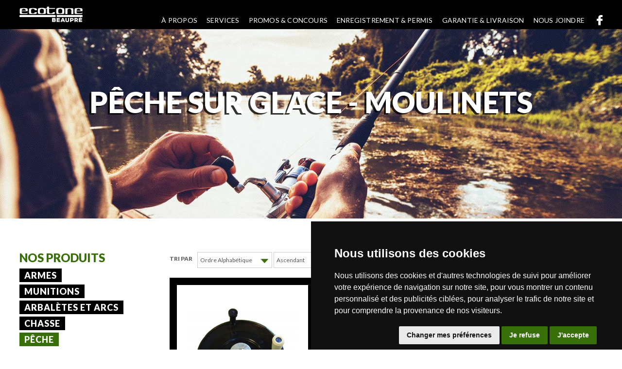

--- FILE ---
content_type: text/html
request_url: https://www.ecotonebeaupre.com/inventaire3-123-Moulinets
body_size: 11489
content:
<!DOCTYPE html>

<html xmlns="http://www.w3.org/1999/xhtml" lang="fr"> <!-- Changer la langue: fr ou en -->
<head>
<meta http-equiv="Content-Type" content="text/html; charset=UTF-8" />

<title>Ecotone Beaupré - Pêche sur glace - Moulinets</title> <!-- Title - toujours en haut = max 65 caractères  -->

	<meta name="description" content="Pêche sur glace - Moulinets" /> <!-- 160 – 165 caractères max -->
	<meta name="keywords" content="" /><!-- Pus vraiment utilisée , mettre mot clé de base = max 20  -->
    
	<meta property="og:title" content="Ecotone Beaupré - Pêche sur glace - Moulinets" /> <!-- OG = pour les réseaux sociaux -->
	<meta property="og:description" content="Pêche sur glace - Moulinets" />
	<meta property="og:url" content="https://www.ecotonebeaupre.com" />
	<meta property="og:type" content="website" />
	<meta property="og:locale" content="fr" />
	<meta property="og:image" content="https://www.ecotonebeaupre.com/img/logo-ecotone-beaupre-noir.png" />
	<meta property="og:site_name" content="Ecotone Beaupré" />
	<meta name="viewport" content="width=device-width, initial-scale=1, minimum-scale=1, maximum-scale=1" />

	    
    <!-- FAVICON -->
    <link href="favicon.ico" type="image/x-icon" rel="icon" />
    <link href="favicon.ico" type="image/x-icon" rel="shortcut icon" />
    

	<!-- css -->
    <link rel="stylesheet" type="text/css" href="css/normalize.css">
    <link rel="stylesheet" type="text/css" href="css/animation.css">
    <link rel="stylesheet" type="text/css" href="css/header.css">
    <link rel="stylesheet" type="text/css" href="css/grid.css">
    <link rel="stylesheet" type="text/css" href="css/style.css">
    <link rel="stylesheet" type="text/css" href="css/form.css">
    
	
	<script type="text/javascript" src="js/boutique.js"></script>
	<script type="text/javascript" src="js/init.js"></script>		

</head>

<body class="animsition pageMenu">
<!-- Messenger Chat Plugin Code -->
    <div id="fb-root"></div>
      <script>
        window.fbAsyncInit = function() {
          FB.init({
            xfbml            : true,
            version          : 'v10.0'
          });
        };

        (function(d, s, id) {
          var js, fjs = d.getElementsByTagName(s)[0];
          if (d.getElementById(id)) return;
          js = d.createElement(s); js.id = id;
          js.src = 'https://connect.facebook.net/fr_FR/sdk/xfbml.customerchat.js';
          fjs.parentNode.insertBefore(js, fjs);
        }(document, 'script', 'facebook-jssdk'));
      </script>

      <!-- Your Chat Plugin code -->
      <div class="fb-customerchat"
        attribution="page_inbox"
        page_id="433960493404441">
      </div>
<script type="text/plain">
  (function(i,s,o,g,r,a,m){i['GoogleAnalyticsObject']=r;i[r]=i[r]||function(){
  (i[r].q=i[r].q||[]).push(arguments)},i[r].l=1*new Date();a=s.createElement(o),
  m=s.getElementsByTagName(o)[0];a.async=1;a.src=g;m.parentNode.insertBefore(a,m)
  })(window,document,'script','//www.google-analytics.com/analytics.js','ga');

  ga('create', 'UA-52802628-15', 'auto');
  ga('send', 'pageview');

</script>

<!-- Cookie Consent by FreePrivacyPolicy.com https://www.FreePrivacyPolicy.com -->
<script type="text/javascript" src="//www.freeprivacypolicy.com/public/cookie-consent/4.1.0/cookie-consent.js" charset="UTF-8"></script>
<script type="text/javascript" charset="UTF-8">
document.addEventListener('DOMContentLoaded', function () {
cookieconsent.run({"notice_banner_type":"simple","consent_type":"express","palette":"dark","language":"fr","page_load_consent_levels":["strictly-necessary"],"notice_banner_reject_button_hide":false,"preferences_center_close_button_hide":false,"page_refresh_confirmation_buttons":false,"website_privacy_policy_url":"https://www.ecotonebeaupre.com/politique.php"});
});
</script>

<!-- google analytics -->
<script type="text/plain" data-cookie-consent="tracking">
  (function(i,s,o,g,r,a,m){i['GoogleAnalyticsObject']=r;i[r]=i[r]||function(){
  (i[r].q=i[r].q||[]).push(arguments)},i[r].l=1*new Date();a=s.createElement(o),
  m=s.getElementsByTagName(o)[0];a.async=1;a.src=g;m.parentNode.insertBefore(a,m)
  })(window,document,'script','//www.google-analytics.com/analytics.js','ga');

  ga('create', 'UA-52802628-15', 'auto');
  ga('send', 'pageview');

</script>
<!-- end of google analytics-->

<noscript>Cookie Consent by <a href="https://www.freeprivacypolicy.com/">Free Privacy Policy Generator</a></noscript>
<!-- End Cookie Consent by FreePrivacyPolicy.com https://www.FreePrivacyPolicy.com --> <!-- Google analytic -->

	

    <header class="header">
    
        <div class="containers">
        
        <h1 class="logo"><a href="index.php"><img src="img/logo-ecotone-beaupre-txt.png" alt="Écotone Beaupré"/></a></h1>
        <div id="mobile-header"><a id="responsive-menu-button" href="#sidr-main" title="Menu mobile"><img src="img/menu-mobile.svg" alt="Menu pour mobile"/></a></div> <!-- MENU MOBILE -->  
        
          <nav id="navMenu" class="effect">
                  <ul>
                      <li><a href="a-propos.php">À propos</a></li>
                      <li><a href="services.php">Services</a></li>
                      <li><a href="promo-concours.php">Promos & concours</a></li>
                      <li><a href="enregistrement-permis.php">Enregistrement & permis</a></li>
                       <li><a href="garantie-livraison.php">Garantie & livraison</a></li>
                      <li><a href="nous-joindre.php">Nous joindre</a></li>
                      <li class="fb"><a href="https://www.facebook.com/%C3%89cotone-Beaupr%C3%A9-433960493404441/?fref=ts" target="_blank"><img src="img/facebook-blanc.png" alt="Suivez-nous sur facebook"/></a></li>
                  </ul>
            </nav><!-- fin navMenu -->
            <div class="clear"></div>
         </div><!-- fin container -->   
    </header>

	
	    
  <!-- inventaire3-123-Moulinets  -->
    
  <script type="text/javascript">
   
   var lienPage = $('a[href="inventaire3-123-Moulinets"]');     
   lienPage.addClass("current");
   lienPage.addClass("active");

   var lienPage2 = $('a[href="inventaire3-123-Moulinets"]');    
   lienPage2.addClass("current");
   
  </script>	    <div class="headSection boutiquehead_86">
    	<div class="containers">
			<h1>Pêche sur glace - <span>Moulinets</span></h1>
        </div><!-- fin container -->
    </div><!-- fin head section -->
    

    
    <a id="bottom"></a>
    <div class="containers">
        <div class="navCont">
            <a class="panier" href="mon-panier.php">Mon panier <span>[ 0 ]</span></a>
        </div><!-- fin navcont -->
   		<div class="clear"></div>
    </div><!-- fin container -->    
    <section class="boutique">
    	<div class="containers">
        	
            <div class="row ">
                <div class="col span_3_of_12 main">
                     	<h3>Nos produits</h3>
	
    
                     <div class="container">                                       
                      <div class="dropdown">
                        <ul class="main-menu nav-vertical">
                        
                        <li class="dropdown-submenu menu-catalogue nav-menu" ><a class="test"    tabindex="-1" href="inventaire3-10-Armes"> Armes <span class="caret"></span></a>
<ul style="display: none;" >
<li class="dropdown-submenu" style="font-size:16px;margin-left:5px;color: #666;" ><a class="test " href="inventaire3-10-Fusil"> Fusil <span class="caret"> &#10009; </span></a>
<ul   style="display: none;"  >
<li style="font-size:12px;margin-left:15px;color: #666;" ><a    href="inventaire3-10-Fusil"> Voir tout >  </a></li>
<li style="font-size:14px;margin-left:15px;color: #666;" ><a    href="inventaire3-259-Calibre_10"> Calibre 10 </a></li>
<li style="font-size:14px;margin-left:15px;color: #666;" ><a    href="inventaire3-260-Calibre_12"> Calibre 12 </a></li>
<li style="font-size:14px;margin-left:15px;color: #666;" ><a    href="inventaire3-261-Calibre_16_et_28"> Calibre 16 et 28 </a></li>
<li style="font-size:14px;margin-left:15px;color: #666;" ><a    href="inventaire3-262-Calibre_20"> Calibre 20 </a></li>
<li style="font-size:14px;margin-left:15px;color: #666;" ><a    href="inventaire3-263-Calibre_410"> Calibre 410 </a></li>
<li style="font-size:14px;margin-left:15px;color: #666;" ><a    href="inventaire3-264-Autres_calibres"> Autres calibres </a></li>
</ul>
<li class="dropdown-submenu" style="font-size:16px;margin-left:5px;color: #666;" ><a class="test " href="inventaire3-11-Carabine"> Carabine <span class="caret"> &#10009; </span></a>
<ul   style="display: none;"  >
<li style="font-size:12px;margin-left:15px;color: #666;" ><a    href="inventaire3-11-Carabine"> Voir tout >  </a></li>
<li style="font-size:14px;margin-left:15px;color: #666;" ><a    href="inventaire3-274-30-30_WIN"> 30-30 WIN </a></li>
<li style="font-size:14px;margin-left:15px;color: #666;" ><a    href="inventaire3-283-Autres_calibres"> Autres calibres </a></li>
<li style="font-size:14px;margin-left:15px;color: #666;" ><a    href="inventaire3-282-9MM"> 9MM </a></li>
<li style="font-size:14px;margin-left:15px;color: #666;" ><a    href="inventaire3-281-7MM-08"> 7MM-08 </a></li>
<li style="font-size:14px;margin-left:15px;color: #666;" ><a    href="inventaire3-280-7MM_REM_MAG"> 7MM REM MAG </a></li>
<li style="font-size:14px;margin-left:15px;color: #666;" ><a    href="inventaire3-279-45-70_GOVT"> 45-70 GOVT </a></li>
<li style="font-size:14px;margin-left:15px;color: #666;" ><a    href="inventaire3-278-338_WIN_MAG"> 338 WIN MAG </a></li>
<li style="font-size:14px;margin-left:15px;color: #666;" ><a    href="inventaire3-277-308_WIN"> 308 WIN </a></li>
<li style="font-size:14px;margin-left:15px;color: #666;" ><a    href="inventaire3-276-300_WSM"> 300 WSM </a></li>
<li style="font-size:14px;margin-left:15px;color: #666;" ><a    href="inventaire3-275-300_WIN_MAG"> 300 WIN MAG </a></li>
<li style="font-size:14px;margin-left:15px;color: #666;" ><a    href="inventaire3-265-17_HMR"> 17 HMR </a></li>
<li style="font-size:14px;margin-left:15px;color: #666;" ><a    href="inventaire3-273-30-06_SPRG"> 30-06 SPRG </a></li>
<li style="font-size:14px;margin-left:15px;color: #666;" ><a    href="inventaire3-272-270_WSM"> 270 WSM </a></li>
<li style="font-size:14px;margin-left:15px;color: #666;" ><a    href="inventaire3-271-270_WIN"> 270 WIN </a></li>
<li style="font-size:14px;margin-left:15px;color: #666;" ><a    href="inventaire3-270-243_WIN"> 243 WIN </a></li>
<li style="font-size:14px;margin-left:15px;color: #666;" ><a    href="inventaire3-269-223_REM"> 223 REM </a></li>
<li style="font-size:14px;margin-left:15px;color: #666;" ><a    href="inventaire3-268-22-250_REM"> 22-250 REM </a></li>
<li style="font-size:14px;margin-left:15px;color: #666;" ><a    href="inventaire3-267-22_WMR"> 22 WMR </a></li>
<li style="font-size:14px;margin-left:15px;color: #666;" ><a    href="inventaire3-266-22_LR"> 22 LR </a></li>
</ul>
<li class="dropdown-submenu" style="font-size:16px;margin-left:5px;color: #666;" ><a href="inventaire3-14-Air_comprime"> Air comprimé <span class="caret"></span></a>
<li class="dropdown-submenu" style="font-size:16px;margin-left:5px;color: #666;" ><a href="inventaire3-13-Poudre_noir"> Poudre noir <span class="caret"></span></a>
<li class="dropdown-submenu" style="font-size:16px;margin-left:5px;color: #666;" ><a href="inventaire3-15-Usages"> Usagés <span class="caret"></span></a>
<li class="dropdown-submenu" style="font-size:16px;margin-left:5px;color: #666;" ><a class="test " href="inventaire3-74-Rangement_et_etui"> Rangement et étui <span class="caret"> &#10009; </span></a>
<ul   style="display: none;"  >
<li style="font-size:12px;margin-left:15px;color: #666;" ><a    href="inventaire3-74-Rangement_et_etui"> Voir tout >  </a></li>
<li style="font-size:14px;margin-left:15px;color: #666;" ><a    href="inventaire3-284-Etui_rigide"> Étui rigide </a></li>
<li style="font-size:14px;margin-left:15px;color: #666;" ><a    href="inventaire3-285-Etui_souple"> Étui souple </a></li>
<li style="font-size:14px;margin-left:15px;color: #666;" ><a    href="inventaire3-286-Cabinet_d_arme_a_feu"> Cabinet d'arme a feu </a></li>
<li style="font-size:14px;margin-left:15px;color: #666;" ><a    href="inventaire3-287-Rangement_pour_munitions"> Rangement pour munitions </a></li>
</ul>
<li class="dropdown-submenu" style="font-size:16px;margin-left:5px;color: #666;" ><a class="test " href="inventaire3-78-Accessoires"> Accessoires <span class="caret"> &#10009; </span></a>
<ul   style="display: none;"  >
<li style="font-size:12px;margin-left:15px;color: #666;" ><a    href="inventaire3-78-Accessoires"> Voir tout >  </a></li>
<li style="font-size:14px;margin-left:15px;color: #666;" ><a    href="inventaire3-21-Etrangleurs"> Étrangleurs </a></li>
<li style="font-size:14px;margin-left:15px;color: #666;" ><a    href="inventaire3-289-Chargeurs"> Chargeurs </a></li>
<li style="font-size:14px;margin-left:15px;color: #666;" ><a    href="inventaire3-290-Accessoires_de_tir"> Accessoires de tir </a></li>
<li style="font-size:14px;margin-left:15px;color: #666;" ><a    href="inventaire3-291-Pieces_d_armes"> Pièces d'armes </a></li>
</ul>
<li class="dropdown-submenu" style="font-size:16px;margin-left:5px;color: #666;" ><a class="test " href="inventaire3-73-Nettoyage"> Nettoyage <span class="caret"> &#10009; </span></a>
<ul   style="display: none;"  >
<li style="font-size:12px;margin-left:15px;color: #666;" ><a    href="inventaire3-73-Nettoyage"> Voir tout >  </a></li>
<li style="font-size:14px;margin-left:15px;color: #666;" ><a    href="inventaire3-292-Ensemble_de_nettoyage"> Ensemble de nettoyage </a></li>
<li style="font-size:14px;margin-left:15px;color: #666;" ><a    href="inventaire3-293-Huiles_et_solvants"> Huiles et solvants </a></li>
<li style="font-size:14px;margin-left:15px;color: #666;" ><a    href="inventaire3-294-Accessoires_d_entretien"> Accessoires d'entretien </a></li>
</ul>
</ul>
<li class="dropdown-submenu menu-catalogue nav-menu" ><a class="test"    tabindex="-1" href="inventaire3-65-Munitions"> Munitions <span class="caret"></span></a>
<ul style="display: none;" >
<li class="dropdown-submenu" style="font-size:16px;margin-left:5px;color: #666;" ><a class="test " href="inventaire3-65-Munitions_de_carabine"> Munitions de carabine <span class="caret"> &#10009; </span></a>
<ul   style="display: none;"  >
<li style="font-size:12px;margin-left:15px;color: #666;" ><a    href="inventaire3-65-Munitions_de_carabine"> Voir tout >  </a></li>
<li style="font-size:14px;margin-left:15px;color: #666;" ><a    href="inventaire3-320-Calibre_22-250_Rem_Carabine_"> Calibre 22-250 Rem (Carabine) </a></li>
<li style="font-size:14px;margin-left:15px;color: #666;" ><a    href="inventaire3-321-Calibre_223_Rem_Carabine_"> Calibre 223 Rem (Carabine) </a></li>
<li style="font-size:14px;margin-left:15px;color: #666;" ><a    href="inventaire3-322-Calibre_243_Win_Carabine_"> Calibre 243 Win (Carabine) </a></li>
<li style="font-size:14px;margin-left:15px;color: #666;" ><a    href="inventaire3-323-Calibre_270_Win_Carabine_"> Calibre 270 Win (Carabine) </a></li>
<li style="font-size:14px;margin-left:15px;color: #666;" ><a    href="inventaire3-324-Calibre_270_WSM_Carabine_"> Calibre 270 WSM (Carabine) </a></li>
<li style="font-size:14px;margin-left:15px;color: #666;" ><a    href="inventaire3-325-Calibre_300_Win_mag_Carabine_"> Calibre 300 Win mag (Carabine) </a></li>
<li style="font-size:14px;margin-left:15px;color: #666;" ><a    href="inventaire3-326-Calibre_300_WSM_Carabine_"> Calibre 300 WSM (Carabine) </a></li>
<li style="font-size:14px;margin-left:15px;color: #666;" ><a    href="inventaire3-327-Calibre_30-06_Spring_Carabine_"> Calibre 30-06 Spring (Carabine) </a></li>
<li style="font-size:14px;margin-left:15px;color: #666;" ><a    href="inventaire3-328-Calibre_303_British_Carabine_"> Calibre 303 British (Carabine) </a></li>
<li style="font-size:14px;margin-left:15px;color: #666;" ><a    href="inventaire3-329-Calibre_30-30_Win_Carabine_"> Calibre 30-30 Win (Carabine) </a></li>
<li style="font-size:14px;margin-left:15px;color: #666;" ><a    href="inventaire3-330-Calibre_308_Win_Carabine_"> Calibre 308 Win (Carabine) </a></li>
<li style="font-size:14px;margin-left:15px;color: #666;" ><a    href="inventaire3-331-Calibre_7mm_Rem_point__mag_point__Carabine_"> Calibre 7mm Rem. mag. (Carabine) </a></li>
<li style="font-size:14px;margin-left:15px;color: #666;" ><a    href="inventaire3-332-Calibre_7mm-08_Rem_point__Carabine_"> Calibre 7mm-08 Rem. (Carabine) </a></li>
<li style="font-size:14px;margin-left:15px;color: #666;" ><a    href="inventaire3-333-Calibre_6_point_5_Creedmoor_Carabine_"> Calibre 6.5 Creedmoor (Carabine) </a></li>
<li style="font-size:14px;margin-left:15px;color: #666;" ><a    href="inventaire3-334-Autres_calibres_Carabine_"> Autres calibres (Carabine) </a></li>
</ul>
<li class="dropdown-submenu" style="font-size:16px;margin-left:5px;color: #666;" ><a class="test " href="inventaire3-317-Munitions_de_fusil"> Munitions de fusil <span class="caret"> &#10009; </span></a>
<ul   style="display: none;"  >
<li style="font-size:12px;margin-left:15px;color: #666;" ><a    href="inventaire3-317-Munitions_de_fusil"> Voir tout >  </a></li>
<li style="font-size:14px;margin-left:15px;color: #666;" ><a    href="inventaire3-335-Calibre_10_Fusil_"> Calibre 10 (Fusil) </a></li>
<li style="font-size:14px;margin-left:15px;color: #666;" ><a    href="inventaire3-336-Calibre_12_Fusil_"> Calibre 12 (Fusil) </a></li>
<li style="font-size:14px;margin-left:15px;color: #666;" ><a    href="inventaire3-337-Calibre_16_et_28_Fusil_"> Calibre 16 et 28 (Fusil) </a></li>
<li style="font-size:14px;margin-left:15px;color: #666;" ><a    href="inventaire3-338-Calibre_20_Fusil_"> Calibre 20 (Fusil) </a></li>
<li style="font-size:14px;margin-left:15px;color: #666;" ><a    href="inventaire3-339-Calibre_410_Fusil_"> Calibre 410 (Fusil) </a></li>
<li style="font-size:14px;margin-left:15px;color: #666;" ><a    href="inventaire3-359-Autres_calibres_Fusil_"> Autres calibres (Fusil) </a></li>
</ul>
<li class="dropdown-submenu" style="font-size:16px;margin-left:5px;color: #666;" ><a class="test " href="inventaire3-318-Munitions_a_percussion_laterale"> Munitions à percussion latérale <span class="caret"> &#10009; </span></a>
<ul   style="display: none;"  >
<li style="font-size:12px;margin-left:15px;color: #666;" ><a    href="inventaire3-318-Munitions_a_percussion_laterale"> Voir tout >  </a></li>
<li style="font-size:14px;margin-left:15px;color: #666;" ><a    href="inventaire3-340-Calibre_22LR_et_22_Short_Percussion_"> Calibre 22LR et 22 Short (Percussion) </a></li>
<li style="font-size:14px;margin-left:15px;color: #666;" ><a    href="inventaire3-341-Calibre_22_Mag_point__Percussion_"> Calibre 22 Mag. (Percussion) </a></li>
<li style="font-size:14px;margin-left:15px;color: #666;" ><a    href="inventaire3-342-Calibre_17_HMR_Percussion_"> Calibre 17 HMR (Percussion) </a></li>
<li style="font-size:14px;margin-left:15px;color: #666;" ><a    href="inventaire3-343-Autres_calibres_Percussion_"> Autres calibres (Percussion) </a></li>
</ul>
<li class="dropdown-submenu" style="font-size:16px;margin-left:5px;color: #666;" ><a class="test " href="inventaire3-319-Munitions_pistolet_et_revolver"> Munitions pistolet et revolver <span class="caret"> &#10009; </span></a>
<ul   style="display: none;"  >
<li style="font-size:12px;margin-left:15px;color: #666;" ><a    href="inventaire3-319-Munitions_pistolet_et_revolver"> Voir tout >  </a></li>
<li style="font-size:14px;margin-left:15px;color: #666;" ><a    href="inventaire3-344-Calibre_357_Mag_point__Pistolet_"> Calibre 357 Mag. (Pistolet) </a></li>
<li style="font-size:14px;margin-left:15px;color: #666;" ><a    href="inventaire3-345-Calibre_38_Special_Pistolet_"> Calibre 38 Spécial (Pistolet) </a></li>
<li style="font-size:14px;margin-left:15px;color: #666;" ><a    href="inventaire3-346-Calibre_40_SW_Pistolet_"> Calibre 40 S&W (Pistolet) </a></li>
<li style="font-size:14px;margin-left:15px;color: #666;" ><a    href="inventaire3-347-Calibre_45_Auto_Pistolet_"> Calibre 45 Auto (Pistolet) </a></li>
<li style="font-size:14px;margin-left:15px;color: #666;" ><a    href="inventaire3-348-Calibre_9mm_Pistolet_"> Calibre 9mm (Pistolet) </a></li>
<li style="font-size:14px;margin-left:15px;color: #666;" ><a    href="inventaire3-349-Autres_calibres_Pistolet_"> Autres calibres (Pistolet) </a></li>
</ul>
</ul>
<li class="dropdown-submenu menu-catalogue nav-menu" ><a class="test"    tabindex="-1" href="inventaire3-242-Arbaletes_et_arcs"> Arbalètes et arcs <span class="caret"></span></a>
<ul style="display: none;" >
<li class="dropdown-submenu" style="font-size:16px;margin-left:5px;color: #666;" ><a href="inventaire3-242-Arbaletes"> Arbalètes <span class="caret"></span></a>
<li class="dropdown-submenu" style="font-size:16px;margin-left:5px;color: #666;" ><a class="test " href="inventaire3-243-Arcs"> Arcs <span class="caret"> &#10009; </span></a>
<ul   style="display: none;"  >
<li style="font-size:12px;margin-left:15px;color: #666;" ><a    href="inventaire3-243-Arcs"> Voir tout >  </a></li>
<li style="font-size:14px;margin-left:15px;color: #666;" ><a    href="inventaire3-295-Arcs_a_poulie"> Arcs a poulie </a></li>
<li style="font-size:14px;margin-left:15px;color: #666;" ><a    href="inventaire3-296-Arcs_conventionnels"> Arcs conventionnels </a></li>
<li style="font-size:14px;margin-left:15px;color: #666;" ><a    href="inventaire3-297-Arcs_pour_enfants"> Arcs pour enfants </a></li>
</ul>
<li class="dropdown-submenu" style="font-size:16px;margin-left:5px;color: #666;" ><a class="test " href="inventaire3-244-Accessoires"> Accessoires <span class="caret"> &#10009; </span></a>
<ul   style="display: none;"  >
<li style="font-size:12px;margin-left:15px;color: #666;" ><a    href="inventaire3-244-Accessoires"> Voir tout >  </a></li>
<li style="font-size:14px;margin-left:15px;color: #666;" ><a    href="inventaire3-298-Fleches"> Flèches </a></li>
<li style="font-size:14px;margin-left:15px;color: #666;" ><a    href="inventaire3-299-Pointes_de_chasse"> Pointes de chasse </a></li>
<li style="font-size:14px;margin-left:15px;color: #666;" ><a    href="inventaire3-300-Cibles"> Cibles </a></li>
<li style="font-size:14px;margin-left:15px;color: #666;" ><a    href="inventaire3-301-Cables_et_cordes"> Câbles et cordes </a></li>
<li style="font-size:14px;margin-left:15px;color: #666;" ><a    href="inventaire3-302-Carquois_mires_et_declencheurs"> Carquois , mires et déclencheurs </a></li>
<li style="font-size:14px;margin-left:15px;color: #666;" ><a    href="inventaire3-303-Etui_de_transport"> Étui de transport </a></li>
<li style="font-size:14px;margin-left:15px;color: #666;" ><a    href="inventaire3-304-Autres_accessoires"> Autres accessoires </a></li>
</ul>
</ul>
<li class="dropdown-submenu menu-catalogue nav-menu" ><a class="test"    tabindex="-1" href="inventaire3-31-Chasse"> Chasse <span class="caret"></span></a>
<ul style="display: none;" >
<li class="dropdown-submenu" style="font-size:16px;margin-left:5px;color: #666;" ><a class="test " href="inventaire3-42-Vetements_Hommes"> Vêtements Hommes <span class="caret"> &#10009; </span></a>
<ul   style="display: none;"  >
<li style="font-size:12px;margin-left:15px;color: #666;" ><a    href="inventaire3-42-Vetements_Hommes"> Voir tout >  </a></li>
<li style="font-size:14px;margin-left:15px;color: #666;" ><a    href="inventaire3-142-Manteaux"> Manteaux </a></li>
<li style="font-size:14px;margin-left:15px;color: #666;" ><a    href="inventaire3-143-Pantalons"> Pantalons </a></li>
<li style="font-size:14px;margin-left:15px;color: #666;" ><a    href="inventaire3-144-Ensembles"> Ensembles </a></li>
<li style="font-size:14px;margin-left:15px;color: #666;" ><a    href="inventaire3-145-Produits_chauffants"> Produits chauffants </a></li>
<li style="font-size:14px;margin-left:15px;color: #666;" ><a    href="inventaire3-146-Sous_vetements"> Sous vêtements </a></li>
<li style="font-size:14px;margin-left:15px;color: #666;" ><a    href="inventaire3-147-Hoodie"> Hoodie </a></li>
<li style="font-size:14px;margin-left:15px;color: #666;" ><a    href="inventaire3-148-T-shirt_et_chandails"> T-shirt et chandails </a></li>
<li style="font-size:14px;margin-left:15px;color: #666;" ><a    href="inventaire3-149-Chemises_et_vestes"> Chemises et vestes </a></li>
<li style="font-size:14px;margin-left:15px;color: #666;" ><a    href="inventaire3-150-Gants_et_mitaines"> Gants et mitaines </a></li>
<li style="font-size:14px;margin-left:15px;color: #666;" ><a    href="inventaire3-151-Tuques_et_cache_cou"> Tuques et cache cou </a></li>
<li style="font-size:14px;margin-left:15px;color: #666;" ><a    href="inventaire3-152-Bas"> Bas </a></li>
<li style="font-size:14px;margin-left:15px;color: #666;" ><a    href="inventaire3-157-Autres_vetements"> Autres vêtements </a></li>
<li style="font-size:14px;margin-left:15px;color: #666;" ><a    href="inventaire3-219-Casquettes"> Casquettes </a></li>
</ul>
<li class="dropdown-submenu" style="font-size:16px;margin-left:5px;color: #666;" ><a class="test " href="inventaire3-96-Vetements_Femmes"> Vêtements Femmes <span class="caret"> &#10009; </span></a>
<ul   style="display: none;"  >
<li style="font-size:12px;margin-left:15px;color: #666;" ><a    href="inventaire3-96-Vetements_Femmes"> Voir tout >  </a></li>
<li style="font-size:14px;margin-left:15px;color: #666;" ><a    href="inventaire3-159-Manteaux"> Manteaux </a></li>
<li style="font-size:14px;margin-left:15px;color: #666;" ><a    href="inventaire3-160-Pantalons"> Pantalons </a></li>
<li style="font-size:14px;margin-left:15px;color: #666;" ><a    href="inventaire3-161-Ensembles"> Ensembles </a></li>
<li style="font-size:14px;margin-left:15px;color: #666;" ><a    href="inventaire3-162-Produits_chauffants"> Produits chauffants </a></li>
<li style="font-size:14px;margin-left:15px;color: #666;" ><a    href="inventaire3-163-Sous_vetements"> Sous vêtements </a></li>
<li style="font-size:14px;margin-left:15px;color: #666;" ><a    href="inventaire3-164-Hoodie"> Hoodie </a></li>
<li style="font-size:14px;margin-left:15px;color: #666;" ><a    href="inventaire3-165-T-shirt_et_chandails"> T-shirt et chandails </a></li>
<li style="font-size:14px;margin-left:15px;color: #666;" ><a    href="inventaire3-166-Chemises_et_vestes"> Chemises et vestes </a></li>
<li style="font-size:14px;margin-left:15px;color: #666;" ><a    href="inventaire3-167-Gants_et_mitaines"> Gants et mitaines </a></li>
<li style="font-size:14px;margin-left:15px;color: #666;" ><a    href="inventaire3-168-Tuques_et_cache_cou"> Tuques et cache cou </a></li>
<li style="font-size:14px;margin-left:15px;color: #666;" ><a    href="inventaire3-169-Bas"> Bas </a></li>
<li style="font-size:14px;margin-left:15px;color: #666;" ><a    href="inventaire3-375-Casquettes"> Casquettes </a></li>
</ul>
<li class="dropdown-submenu" style="font-size:16px;margin-left:5px;color: #666;" ><a class="test " href="inventaire3-158-Vetements_Enfants"> Vêtements Enfants <span class="caret"> &#10009; </span></a>
<ul   style="display: none;"  >
<li style="font-size:12px;margin-left:15px;color: #666;" ><a    href="inventaire3-158-Vetements_Enfants"> Voir tout >  </a></li>
<li style="font-size:14px;margin-left:15px;color: #666;" ><a    href="inventaire3-170-Manteaux"> Manteaux </a></li>
<li style="font-size:14px;margin-left:15px;color: #666;" ><a    href="inventaire3-171-Pantalons"> Pantalons </a></li>
<li style="font-size:14px;margin-left:15px;color: #666;" ><a    href="inventaire3-172-Ensembles"> Ensembles </a></li>
<li style="font-size:14px;margin-left:15px;color: #666;" ><a    href="inventaire3-173-Autres_vetements"> Autres vêtements </a></li>
</ul>
<li class="dropdown-submenu" style="font-size:16px;margin-left:5px;color: #666;" ><a class="test " href="inventaire3-54-Bottes_de_chasse"> Bottes de chasse <span class="caret"> &#10009; </span></a>
<ul   style="display: none;"  >
<li style="font-size:12px;margin-left:15px;color: #666;" ><a    href="inventaire3-54-Bottes_de_chasse"> Voir tout >  </a></li>
<li style="font-size:14px;margin-left:15px;color: #666;" ><a    href="inventaire3-137-Bottes_de_chasse"> Bottes de chasse </a></li>
<li style="font-size:14px;margin-left:15px;color: #666;" ><a    href="inventaire3-138-Cuissard_de_chasse"> Cuissard de chasse </a></li>
<li style="font-size:14px;margin-left:15px;color: #666;" ><a    href="inventaire3-139-Pantoufle_de_chasse"> Pantoufle de chasse </a></li>
</ul>
<li class="dropdown-submenu" style="font-size:16px;margin-left:5px;color: #666;" ><a href="inventaire3-99-Produit_chauffant"> Produit chauffant <span class="caret"></span></a>
<li class="dropdown-submenu" style="font-size:16px;margin-left:5px;color: #666;" ><a class="test " href="inventaire3-23-Cameras_accessoires"> Caméras & accessoires <span class="caret"> &#10009; </span></a>
<ul   style="display: none;"  >
<li style="font-size:12px;margin-left:15px;color: #666;" ><a    href="inventaire3-23-Cameras_accessoires"> Voir tout >  </a></li>
<li style="font-size:14px;margin-left:15px;color: #666;" ><a    href="inventaire3-140-Cameras_de_surveillance"> Caméras de surveillance </a></li>
<li style="font-size:14px;margin-left:15px;color: #666;" ><a    href="inventaire3-141-Accessoires_de_cameras"> Accessoires de caméras </a></li>
</ul>
<li class="dropdown-submenu" style="font-size:16px;margin-left:5px;color: #666;" ><a class="test " href="inventaire3-218-Optique"> Optique <span class="caret"> &#10009; </span></a>
<ul   style="display: none;"  >
<li style="font-size:12px;margin-left:15px;color: #666;" ><a    href="inventaire3-218-Optique"> Voir tout >  </a></li>
<li style="font-size:14px;margin-left:15px;color: #666;" ><a    href="inventaire3-22-Telescope"> Téléscope </a></li>
<li style="font-size:14px;margin-left:15px;color: #666;" ><a    href="inventaire3-68-Jumelle"> Jumelle </a></li>
<li style="font-size:14px;margin-left:15px;color: #666;" ><a    href="inventaire3-75-Telemetre"> Télémètre </a></li>
</ul>
<li class="dropdown-submenu" style="font-size:16px;margin-left:5px;color: #666;" ><a href="inventaire3-95-Sac_a_dos"> Sac à dos <span class="caret"></span></a>
<li class="dropdown-submenu" style="font-size:16px;margin-left:5px;color: #666;" ><a class="test " href="inventaire3-41-Accessoires_de_chasse"> Accessoires de chasse <span class="caret"> &#10009; </span></a>
<ul   style="display: none;"  >
<li style="font-size:12px;margin-left:15px;color: #666;" ><a    href="inventaire3-41-Accessoires_de_chasse"> Voir tout >  </a></li>
<li style="font-size:14px;margin-left:15px;color: #666;" ><a    href="inventaire3-174-Lampes_et_eclairages"> Lampes et éclairages </a></li>
<li style="font-size:14px;margin-left:15px;color: #666;" ><a    href="inventaire3-175-Balances_et_palants"> Balances et palants </a></li>
<li style="font-size:14px;margin-left:15px;color: #666;" ><a    href="inventaire3-176-Produits_corporel"> Produits corporel </a></li>
<li style="font-size:14px;margin-left:15px;color: #666;" ><a    href="inventaire3-177-Produits_pour_chien"> Produits pour chien </a></li>
<li style="font-size:14px;margin-left:15px;color: #666;" ><a    href="inventaire3-178-Autres_accessoires"> Autres accessoires </a></li>
<li style="font-size:14px;margin-left:15px;color: #666;" ><a    href="inventaire3-305-Savons_et_shampoing"> Savons et shampoing </a></li>
<li style="font-size:14px;margin-left:15px;color: #666;" ><a    href="inventaire3-306-Detergents"> Détergents </a></li>
<li style="font-size:14px;margin-left:15px;color: #666;" ><a    href="inventaire3-307-Produits_eliminateurs_d_odeur"> Produits éliminateurs d'odeur </a></li>
</ul>
<li class="dropdown-submenu" style="font-size:16px;margin-left:5px;color: #666;" ><a class="test " href="inventaire3-69-Appeaux"> Appeaux <span class="caret"> &#10009; </span></a>
<ul   style="display: none;"  >
<li style="font-size:12px;margin-left:15px;color: #666;" ><a    href="inventaire3-69-Appeaux"> Voir tout >  </a></li>
<li style="font-size:14px;margin-left:15px;color: #666;" ><a    href="inventaire3-189-Appeaux_a_chevreuils"> Appeaux à chevreuils </a></li>
<li style="font-size:14px;margin-left:15px;color: #666;" ><a    href="inventaire3-190-Appeaux_a_orignal"> Appeaux à orignal </a></li>
<li style="font-size:14px;margin-left:15px;color: #666;" ><a    href="inventaire3-191-Appeaux_oiseaux_migrateurs"> Appeaux oiseaux migrateurs </a></li>
<li style="font-size:14px;margin-left:15px;color: #666;" ><a    href="inventaire3-192-Appeaux_predateurs"> Appeaux prédateurs </a></li>
<li style="font-size:14px;margin-left:15px;color: #666;" ><a    href="inventaire3-193-Appeaux_a_dindons"> Appeaux à dindons </a></li>
<li style="font-size:14px;margin-left:15px;color: #666;" ><a    href="inventaire3-194-Appeaux_electroniques"> Appeaux électroniques </a></li>
<li style="font-size:14px;margin-left:15px;color: #666;" ><a    href="inventaire3-195-Autres_appeaux"> Autres appeaux </a></li>
</ul>
<li class="dropdown-submenu" style="font-size:16px;margin-left:5px;color: #666;" ><a class="test " href="inventaire3-185-Appelants"> Appelants <span class="caret"> &#10009; </span></a>
<ul   style="display: none;"  >
<li style="font-size:12px;margin-left:15px;color: #666;" ><a    href="inventaire3-185-Appelants"> Voir tout >  </a></li>
<li style="font-size:14px;margin-left:15px;color: #666;" ><a    href="inventaire3-186-Appelants_a_dindon"> Appelants à dindon </a></li>
<li style="font-size:14px;margin-left:15px;color: #666;" ><a    href="inventaire3-187-Appelants_d_oiseaux_migrateurs"> Appelants d'oiseaux migrateurs </a></li>
<li style="font-size:14px;margin-left:15px;color: #666;" ><a    href="inventaire3-188-Autres_appelants"> Autres appelants </a></li>
</ul>
<li class="dropdown-submenu" style="font-size:16px;margin-left:5px;color: #666;" ><a class="test " href="inventaire3-34-Appatage_et_leurres"> Appâtage et leurres <span class="caret"> &#10009; </span></a>
<ul   style="display: none;"  >
<li style="font-size:12px;margin-left:15px;color: #666;" ><a    href="inventaire3-34-Appatage_et_leurres"> Voir tout >  </a></li>
<li style="font-size:14px;margin-left:15px;color: #666;" ><a    href="inventaire3-179-Produits_de_salines"> Produits de salines </a></li>
<li style="font-size:14px;margin-left:15px;color: #666;" ><a    href="inventaire3-180-Leurres_olfactifs"> Leurres olfactifs </a></li>
<li style="font-size:14px;margin-left:15px;color: #666;" ><a    href="inventaire3-181-Urines"> Urines </a></li>
<li style="font-size:14px;margin-left:15px;color: #666;" ><a    href="inventaire3-182-Appats_pour_ours"> Appâts pour ours </a></li>
<li style="font-size:14px;margin-left:15px;color: #666;" ><a    href="inventaire3-183-Nourriseurs"> Nourriseurs </a></li>
<li style="font-size:14px;margin-left:15px;color: #666;" ><a    href="inventaire3-184-Autres"> Autres </a></li>
</ul>
<li class="dropdown-submenu" style="font-size:16px;margin-left:5px;color: #666;" ><a href="inventaire3-31-Mirador_et_abris_de_chasse"> Mirador et abris de chasse <span class="caret"></span></a>
<li class="dropdown-submenu" style="font-size:16px;margin-left:5px;color: #666;" ><a href="inventaire3-27-Couteaux"> Couteaux <span class="caret"></span></a>
<li class="dropdown-submenu" style="font-size:16px;margin-left:5px;color: #666;" ><a href="inventaire3-76-GPS"> GPS <span class="caret"></span></a>
<li class="dropdown-submenu" style="font-size:16px;margin-left:5px;color: #666;" ><a class="test " href="inventaire3-80-Piegeage"> Piegeage <span class="caret"> &#10009; </span></a>
<ul   style="display: none;"  >
<li style="font-size:12px;margin-left:15px;color: #666;" ><a    href="inventaire3-80-Piegeage"> Voir tout >  </a></li>
<li style="font-size:14px;margin-left:15px;color: #666;" ><a    href="inventaire3-153-Cages"> Cages </a></li>
<li style="font-size:14px;margin-left:15px;color: #666;" ><a    href="inventaire3-154-Pieges_et_collets"> Pièges et collets </a></li>
<li style="font-size:14px;margin-left:15px;color: #666;" ><a    href="inventaire3-155-Outils_de_trappage"> Outils de trappage </a></li>
<li style="font-size:14px;margin-left:15px;color: #666;" ><a    href="inventaire3-156-Accessoires_de_trappage"> Accessoires de trappage </a></li>
</ul>
</ul>
<li class="dropdown-submenu menu-catalogue nav-menu"  class="current swap" ><a class="test"  style="background: #396f09;"  tabindex="-1" href="inventaire3-25-Peche"> Pêche <span class="caret"></span></a>
<ul style="display: block;" >
<li class="dropdown-submenu" style="font-size:16px;margin-left:5px;color: #666;" ><a href="inventaire3-25-Exclusif_Ecotone"> Exclusif Ecotone <span class="caret"></span></a>
<li class="dropdown-submenu" style="font-size:16px;margin-left:5px;color: #666;" ><a class="test " href="inventaire3-106-Lancer_leger"> Lancer léger <span class="caret"> &#10009; </span></a>
<ul   style="display: none;"  >
<li style="font-size:12px;margin-left:15px;color: #666;" ><a    href="inventaire3-106-Lancer_leger"> Voir tout >  </a></li>
<li style="font-size:14px;margin-left:15px;color: #666;" ><a    href="inventaire3-350-Cannes_Leger_"> Cannes (Léger) </a></li>
<li style="font-size:14px;margin-left:15px;color: #666;" ><a    href="inventaire3-351-Moulinets_Leger_"> Moulinets (Léger) </a></li>
<li style="font-size:14px;margin-left:15px;color: #666;" ><a    href="inventaire3-352-Ensembles_Leger_"> Ensembles (Léger) </a></li>
</ul>
<li class="dropdown-submenu" style="font-size:16px;margin-left:5px;color: #666;" ><a class="test " href="inventaire3-107-Lancer_lourd"> Lancer lourd <span class="caret"> &#10009; </span></a>
<ul   style="display: none;"  >
<li style="font-size:12px;margin-left:15px;color: #666;" ><a    href="inventaire3-107-Lancer_lourd"> Voir tout >  </a></li>
<li style="font-size:14px;margin-left:15px;color: #666;" ><a    href="inventaire3-353-Cannes_Lourd_"> Cannes (Lourd) </a></li>
<li style="font-size:14px;margin-left:15px;color: #666;" ><a    href="inventaire3-354-Moulinets_Lourd_"> Moulinets (Lourd) </a></li>
<li style="font-size:14px;margin-left:15px;color: #666;" ><a    href="inventaire3-355-Ensembles_Lourd_"> Ensembles (Lourd) </a></li>
</ul>
<li class="dropdown-submenu" style="font-size:16px;margin-left:5px;color: #666;" ><a class="test " href="inventaire3-108-Traine_et_downrigger"> Traine et downrigger <span class="caret"> &#10009; </span></a>
<ul   style="display: none;"  >
<li style="font-size:12px;margin-left:15px;color: #666;" ><a    href="inventaire3-108-Traine_et_downrigger"> Voir tout >  </a></li>
<li style="font-size:14px;margin-left:15px;color: #666;" ><a    href="inventaire3-356-Cannes_Traine_"> Cannes (Traine) </a></li>
<li style="font-size:14px;margin-left:15px;color: #666;" ><a    href="inventaire3-357-Moulinets_Traine_"> Moulinets (Traine) </a></li>
<li style="font-size:14px;margin-left:15px;color: #666;" ><a    href="inventaire3-358-Ensembles_Traine_"> Ensembles (Traine) </a></li>
</ul>
<li class="dropdown-submenu" style="font-size:16px;margin-left:5px;color: #666;" ><a class="test " href="inventaire3-60-Peche_a_la_mouche"> Pêche à la mouche <span class="caret"> &#10009; </span></a>
<ul   style="display: none;"  >
<li style="font-size:12px;margin-left:15px;color: #666;" ><a    href="inventaire3-60-Peche_a_la_mouche"> Voir tout >  </a></li>
<li style="font-size:14px;margin-left:15px;color: #666;" ><a    href="inventaire3-116-Cannes"> Cannes </a></li>
<li style="font-size:14px;margin-left:15px;color: #666;" ><a    href="inventaire3-117-Moulinets"> Moulinets </a></li>
<li style="font-size:14px;margin-left:15px;color: #666;" ><a    href="inventaire3-118-Ensembles"> Ensembles </a></li>
<li style="font-size:14px;margin-left:15px;color: #666;" ><a    href="inventaire3-119-Soie"> Soie </a></li>
<li style="font-size:14px;margin-left:15px;color: #666;" ><a    href="inventaire3-120-Mouches"> Mouches </a></li>
<li style="font-size:14px;margin-left:15px;color: #666;" ><a    href="inventaire3-121-Accessoires"> Accessoires </a></li>
</ul>
<li class="dropdown-submenu" style="font-size:16px;margin-left:5px;color: #666;" ><a href="inventaire3-81-Montage_de_mouche"> Montage de mouche <span class="caret"></span></a>
<li class="dropdown-submenu" style="font-size:16px;margin-left:5px;color: #666;" ><a class="test " href="inventaire3-29-Accessoires"> Accessoires <span class="caret"> &#10009; </span></a>
<ul   style="display: none;"  >
<li style="font-size:12px;margin-left:15px;color: #666;" ><a    href="inventaire3-29-Accessoires"> Voir tout >  </a></li>
<li style="font-size:14px;margin-left:15px;color: #666;" ><a    href="inventaire3-109-Etui_pour_cannes_a_peche"> Étui pour cannes a pêche </a></li>
<li style="font-size:14px;margin-left:15px;color: #666;" ><a    href="inventaire3-128-Coffres_a_peche"> Coffres a pêche </a></li>
<li style="font-size:14px;margin-left:15px;color: #666;" ><a    href="inventaire3-129-Epuisettes"> Épuisettes </a></li>
<li style="font-size:14px;margin-left:15px;color: #666;" ><a    href="inventaire3-130-Couteaux_a_fileter"> Couteaux à fileter </a></li>
<li style="font-size:14px;margin-left:15px;color: #666;" ><a    href="inventaire3-131-Pinces_balances_et_autres_outils"> Pinces, balances et autres outils </a></li>
<li style="font-size:14px;margin-left:15px;color: #666;" ><a    href="inventaire3-132-Hamecons"> Hameçons </a></li>
<li style="font-size:14px;margin-left:15px;color: #666;" ><a    href="inventaire3-133-Marcheurs_de_fonds"> Marcheurs de fonds </a></li>
<li style="font-size:14px;margin-left:15px;color: #666;" ><a    href="inventaire3-134-Autres_accessoires"> Autres accessoires </a></li>
</ul>
<li class="dropdown-submenu" style="font-size:16px;margin-left:5px;color: #666;" ><a href="inventaire3-37-Lignes_a_peche"> Lignes à pêche <span class="caret"></span></a>
<li class="dropdown-submenu" style="font-size:16px;margin-left:5px;color: #666;" ><a class="test " href="inventaire3-36-Appat_et_cuilleres"> Appât et cuillères <span class="caret"> &#10009; </span></a>
<ul   style="display: none;"  >
<li style="font-size:12px;margin-left:15px;color: #666;" ><a    href="inventaire3-36-Appat_et_cuilleres"> Voir tout >  </a></li>
<li style="font-size:14px;margin-left:15px;color: #666;" ><a    href="inventaire3-372-Autres"> Autres </a></li>
<li style="font-size:14px;margin-left:15px;color: #666;" ><a    href="inventaire3-110-Poissons_nageurs"> Poissons nageurs </a></li>
<li style="font-size:14px;margin-left:15px;color: #666;" ><a    href="inventaire3-111-Cuilleres"> Cuillères </a></li>
<li style="font-size:14px;margin-left:15px;color: #666;" ><a    href="inventaire3-112-Leurre_souple"> Leurre souple </a></li>
<li style="font-size:14px;margin-left:15px;color: #666;" ><a    href="inventaire3-113-Leurres_de_surface"> Leurres de surface </a></li>
<li style="font-size:14px;margin-left:15px;color: #666;" ><a    href="inventaire3-114-Buzzbait_et_spinnerbait"> Buzzbait et spinnerbait </a></li>
<li style="font-size:14px;margin-left:15px;color: #666;" ><a    href="inventaire3-115-Leurres_attractifs_et_olfactifs"> Leurres attractifs et olfactifs </a></li>
</ul>
<li class="dropdown-submenu" style="font-size:16px;margin-left:5px;color: #666;" ><a class="test " href="inventaire3-55-Bottes_et_souliers"> Bottes et souliers <span class="caret"> &#10009; </span></a>
<ul   style="display: none;"  >
<li style="font-size:12px;margin-left:15px;color: #666;" ><a    href="inventaire3-55-Bottes_et_souliers"> Voir tout >  </a></li>
<li style="font-size:14px;margin-left:15px;color: #666;" ><a    href="inventaire3-135-Cuissardes_et_bottes"> Cuissardes et bottes </a></li>
<li style="font-size:14px;margin-left:15px;color: #666;" ><a    href="inventaire3-136-Souliers_d_eau"> Souliers d'eau </a></li>
</ul>
<li class="dropdown-submenu" style="font-size:16px;margin-left:5px;color: #396f09;" ><a class="test current" href="inventaire3-86-Peche_sur_glace"> Pêche sur glace <span class="caret"> &#10009; </span></a>
<ul   style="display: block;"  >
<li style="font-size:12px;margin-left:15px;color: #666;" ><a  current  href="inventaire3-86-Peche_sur_glace"> Voir tout >  </a></li>
<li style="font-size:14px;margin-left:15px;color: #666;" ><a    href="inventaire3-122-Cannes"> Cannes </a></li>
<li style="font-size:14px;margin-left:15px;color: #396f09;" ><a    href="inventaire3-123-Moulinets"> Moulinets </a></li>
<li style="font-size:14px;margin-left:15px;color: #666;" ><a    href="inventaire3-124-Ensembles"> Ensembles </a></li>
<li style="font-size:14px;margin-left:15px;color: #666;" ><a    href="inventaire3-125-Abris_et_traineaux"> Abris et traineaux </a></li>
<li style="font-size:14px;margin-left:15px;color: #666;" ><a    href="inventaire3-126-Leurres_pour_peche_sur_glace"> Leurres pour pêche sur glace </a></li>
<li style="font-size:14px;margin-left:15px;color: #666;" ><a    href="inventaire3-127-Perceuses_et_accessoires"> Perceuses et accessoires </a></li>
</ul>
</ul>
<li class="dropdown-submenu menu-catalogue nav-menu" ><a class="test"    tabindex="-1" href="inventaire3-66-Plein_air"> Plein air <span class="caret"></span></a>
<ul style="display: none;" >
<li class="dropdown-submenu" style="font-size:16px;margin-left:5px;color: #666;" ><a class="test " href="inventaire3-47-Survie"> Survie <span class="caret"> &#10009; </span></a>
<ul   style="display: none;"  >
<li style="font-size:12px;margin-left:15px;color: #666;" ><a    href="inventaire3-47-Survie"> Voir tout >  </a></li>
<li style="font-size:14px;margin-left:15px;color: #666;" ><a    href="inventaire3-203-Trousses_de_1er_soin"> Trousses de 1er soin </a></li>
<li style="font-size:14px;margin-left:15px;color: #666;" ><a    href="inventaire3-204-Allume-feu"> Allume-feu </a></li>
<li style="font-size:14px;margin-left:15px;color: #666;" ><a    href="inventaire3-205-Couteaux_scies_et_haches"> Couteaux, scies et haches </a></li>
<li style="font-size:14px;margin-left:15px;color: #666;" ><a    href="inventaire3-206-Traitements_des_eaux"> Traitements des eaux </a></li>
<li style="font-size:14px;margin-left:15px;color: #666;" ><a    href="inventaire3-207-Autres_accessoires"> Autres accessoires </a></li>
</ul>
<li class="dropdown-submenu" style="font-size:16px;margin-left:5px;color: #666;" ><a href="inventaire3-48-Produits_anti-moustique"> Produits anti-moustique <span class="caret"></span></a>
<li class="dropdown-submenu" style="font-size:16px;margin-left:5px;color: #666;" ><a class="test " href="inventaire3-46-Camping"> Camping <span class="caret"> &#10009; </span></a>
<ul   style="display: none;"  >
<li style="font-size:12px;margin-left:15px;color: #666;" ><a    href="inventaire3-46-Camping"> Voir tout >  </a></li>
<li style="font-size:14px;margin-left:15px;color: #666;" ><a    href="inventaire3-196-Poeles_et_rechaud"> Poeles et réchaud </a></li>
<li style="font-size:14px;margin-left:15px;color: #666;" ><a    href="inventaire3-197-Equipement_de_cuisine"> Equipement de cuisine </a></li>
<li style="font-size:14px;margin-left:15px;color: #666;" ><a    href="inventaire3-198-Chaufrettes_et_accessoires"> Chaufrettes et accessoires </a></li>
<li style="font-size:14px;margin-left:15px;color: #666;" ><a    href="inventaire3-199-Sacs_de_couchage_et_matelas_gonflables"> Sacs de couchage et matelas gonflables </a></li>
<li style="font-size:14px;margin-left:15px;color: #666;" ><a    href="inventaire3-200-Hygiene_corporel"> Hygiène corporel </a></li>
<li style="font-size:14px;margin-left:15px;color: #666;" ><a    href="inventaire3-201-Combustible"> Combustible </a></li>
<li style="font-size:14px;margin-left:15px;color: #666;" ><a    href="inventaire3-202-Autres_accessoires_de_camping"> Autres accessoires de camping </a></li>
<li style="font-size:14px;margin-left:15px;color: #666;" ><a    href="inventaire3-212-Jumelle_Optique_"> Jumelle (Optique) </a></li>
<li style="font-size:14px;margin-left:15px;color: #666;" ><a    href="inventaire3-213-Accessoires_de_jumelle_Optique_"> Accessoires de jumelle (Optique) </a></li>
</ul>
<li class="dropdown-submenu" style="font-size:16px;margin-left:5px;color: #666;" ><a class="test " href="inventaire3-49-Lampes_et_eclairage"> Lampes et éclairage <span class="caret"> &#10009; </span></a>
<ul   style="display: none;"  >
<li style="font-size:12px;margin-left:15px;color: #666;" ><a    href="inventaire3-49-Lampes_et_eclairage"> Voir tout >  </a></li>
<li style="font-size:14px;margin-left:15px;color: #666;" ><a    href="inventaire3-214-Lampe_frontale"> Lampe frontale </a></li>
<li style="font-size:14px;margin-left:15px;color: #666;" ><a    href="inventaire3-215-Lampe_de_poche"> Lampe de poche </a></li>
<li style="font-size:14px;margin-left:15px;color: #666;" ><a    href="inventaire3-216-Lanterne"> Lanterne </a></li>
<li style="font-size:14px;margin-left:15px;color: #666;" ><a    href="inventaire3-217-Lampes_specialisees"> Lampes spécialisées </a></li>
</ul>
<li class="dropdown-submenu" style="font-size:16px;margin-left:5px;color: #666;" ><a href="inventaire3-50-lunettes_de_sport"> lunettes de sport <span class="caret"></span></a>
<li class="dropdown-submenu" style="font-size:16px;margin-left:5px;color: #666;" ><a href="inventaire3-51-Sac_a_dos"> Sac à dos <span class="caret"></span></a>
<li class="dropdown-submenu" style="font-size:16px;margin-left:5px;color: #666;" ><a href="inventaire3-66-Montres"> Montres <span class="caret"></span></a>
<li class="dropdown-submenu" style="font-size:16px;margin-left:5px;color: #666;" ><a class="test " href="inventaire3-72-Raquettes"> Raquettes <span class="caret"> &#10009; </span></a>
<ul   style="display: none;"  >
<li style="font-size:12px;margin-left:15px;color: #666;" ><a    href="inventaire3-72-Raquettes"> Voir tout >  </a></li>
<li style="font-size:14px;margin-left:15px;color: #666;" ><a    href="inventaire3-208-Raquettes"> Raquettes </a></li>
<li style="font-size:14px;margin-left:15px;color: #666;" ><a    href="inventaire3-209-Baton_retractable"> Bâton rétractable </a></li>
<li style="font-size:14px;margin-left:15px;color: #666;" ><a    href="inventaire3-210-Guetres"> Guêtres </a></li>
</ul>
<li class="dropdown-submenu" style="font-size:16px;margin-left:5px;color: #666;" ><a href="inventaire3-82-Crampons"> Crampons <span class="caret"></span></a>
</ul>
<li class="dropdown-submenu menu-catalogue nav-menu" ><a class="test"    tabindex="-1" href="inventaire3-39-Nautique"> Nautique <span class="caret"></span></a>
<ul style="display: none;" >
<li class="dropdown-submenu" style="font-size:16px;margin-left:5px;color: #666;" ><a class="test " href="inventaire3-91-Embarcation"> Embarcation <span class="caret"> &#10009; </span></a>
<ul   style="display: none;"  >
<li style="font-size:12px;margin-left:15px;color: #666;" ><a    href="inventaire3-91-Embarcation"> Voir tout >  </a></li>
<li style="font-size:14px;margin-left:15px;color: #666;" ><a    href="inventaire3-246-Chaloupe"> Chaloupe </a></li>
<li style="font-size:14px;margin-left:15px;color: #666;" ><a    href="inventaire3-247-Embarcation_gonflable"> Embarcation gonflable </a></li>
<li style="font-size:14px;margin-left:15px;color: #666;" ><a    href="inventaire3-248-Paddle_board"> Paddle board </a></li>
</ul>
<li class="dropdown-submenu" style="font-size:16px;margin-left:5px;color: #666;" ><a class="test " href="inventaire3-39-Moteur"> Moteur <span class="caret"> &#10009; </span></a>
<ul   style="display: none;"  >
<li style="font-size:12px;margin-left:15px;color: #666;" ><a    href="inventaire3-39-Moteur"> Voir tout >  </a></li>
<li style="font-size:14px;margin-left:15px;color: #666;" ><a    href="inventaire3-249-Moteur_electrique"> Moteur électrique </a></li>
<li style="font-size:14px;margin-left:15px;color: #666;" ><a    href="inventaire3-250-Batterie"> Batterie </a></li>
<li style="font-size:14px;margin-left:15px;color: #666;" ><a    href="inventaire3-251-Chargeur"> Chargeur </a></li>
<li style="font-size:14px;margin-left:15px;color: #666;" ><a    href="inventaire3-252-Accessoires"> Accessoires </a></li>
</ul>
<li class="dropdown-submenu" style="font-size:16px;margin-left:5px;color: #666;" ><a href="inventaire3-40-Sonars"> Sonars <span class="caret"></span></a>
<li class="dropdown-submenu" style="font-size:16px;margin-left:5px;color: #666;" ><a class="test " href="inventaire3-94-Vestes_de_flottaison"> Vestes de flottaison <span class="caret"> &#10009; </span></a>
<ul   style="display: none;"  >
<li style="font-size:12px;margin-left:15px;color: #666;" ><a    href="inventaire3-94-Vestes_de_flottaison"> Voir tout >  </a></li>
<li style="font-size:14px;margin-left:15px;color: #666;" ><a    href="inventaire3-253-Manuel"> Manuel </a></li>
<li style="font-size:14px;margin-left:15px;color: #666;" ><a    href="inventaire3-254-Autogonflable"> Autogonflable </a></li>
<li style="font-size:14px;margin-left:15px;color: #666;" ><a    href="inventaire3-255-Hybride"> Hybride </a></li>
<li style="font-size:14px;margin-left:15px;color: #666;" ><a    href="inventaire3-256-Veste_standard"> Veste standard </a></li>
</ul>
<li class="dropdown-submenu" style="font-size:16px;margin-left:5px;color: #666;" ><a class="test " href="inventaire3-93-Accessoires"> Accessoires <span class="caret"> &#10009; </span></a>
<ul   style="display: none;"  >
<li style="font-size:12px;margin-left:15px;color: #666;" ><a    href="inventaire3-93-Accessoires"> Voir tout >  </a></li>
<li style="font-size:14px;margin-left:15px;color: #666;" ><a    href="inventaire3-257-Rames"> Rames </a></li>
<li style="font-size:14px;margin-left:15px;color: #666;" ><a    href="inventaire3-258-Bancs_et_autres_accesoires"> Bancs et autres accesoires </a></li>
</ul>
<li class="dropdown-submenu" style="font-size:16px;margin-left:5px;color: #666;" ><a href="inventaire3-376-Treuil_de_peche"> Treuil de pêche <span class="caret"></span></a>
</ul>
<li class="dropdown-submenu menu-catalogue nav-menu" ><a class="test"    tabindex="-1" href="inventaire3-44-Vetements"> Vêtements <span class="caret"></span></a>
<ul style="display: none;" >
<li class="dropdown-submenu" style="font-size:16px;margin-left:5px;color: #666;" ><a class="test " href="inventaire3-44-Vetements_Hommes"> Vêtements Hommes <span class="caret"> &#10009; </span></a>
<ul   style="display: none;"  >
<li style="font-size:12px;margin-left:15px;color: #666;" ><a    href="inventaire3-44-Vetements_Hommes"> Voir tout >  </a></li>
<li style="font-size:14px;margin-left:15px;color: #666;" ><a    href="inventaire3-220-Manteaux_impermeables"> Manteaux imperméables </a></li>
<li style="font-size:14px;margin-left:15px;color: #666;" ><a    href="inventaire3-221-Pantalons_impermeables"> Pantalons imperméables </a></li>
<li style="font-size:14px;margin-left:15px;color: #666;" ><a    href="inventaire3-222-Pantalons"> Pantalons </a></li>
<li style="font-size:14px;margin-left:15px;color: #666;" ><a    href="inventaire3-223-Ensembles_impermeables"> Ensembles imperméables </a></li>
<li style="font-size:14px;margin-left:15px;color: #666;" ><a    href="inventaire3-224-Produits_chauffants"> Produits chauffants </a></li>
<li style="font-size:14px;margin-left:15px;color: #666;" ><a    href="inventaire3-225-Sous_vetements"> Sous vêtements </a></li>
<li style="font-size:14px;margin-left:15px;color: #666;" ><a    href="inventaire3-226-Hoodie"> Hoodie </a></li>
<li style="font-size:14px;margin-left:15px;color: #666;" ><a    href="inventaire3-227-T-shirt_et_chandails"> T-shirt et chandails </a></li>
<li style="font-size:14px;margin-left:15px;color: #666;" ><a    href="inventaire3-228-Gants_et_mitaines"> Gants et mitaines </a></li>
<li style="font-size:14px;margin-left:15px;color: #666;" ><a    href="inventaire3-229-Tuques_et_cache_cou"> Tuques et cache cou </a></li>
<li style="font-size:14px;margin-left:15px;color: #666;" ><a    href="inventaire3-230-Bas"> Bas </a></li>
<li style="font-size:14px;margin-left:15px;color: #666;" ><a    href="inventaire3-373-Casquettes"> Casquettes </a></li>
<li style="font-size:14px;margin-left:15px;color: #666;" ><a    href="inventaire3-377-Bretelles_et_ceintures"> Bretelles et ceintures </a></li>
</ul>
<li class="dropdown-submenu" style="font-size:16px;margin-left:5px;color: #666;" ><a class="test " href="inventaire3-67-Vetements_Femmes"> Vêtements Femmes <span class="caret"> &#10009; </span></a>
<ul   style="display: none;"  >
<li style="font-size:12px;margin-left:15px;color: #666;" ><a    href="inventaire3-67-Vetements_Femmes"> Voir tout >  </a></li>
<li style="font-size:14px;margin-left:15px;color: #666;" ><a    href="inventaire3-231-Manteaux_impermeables"> Manteaux imperméables </a></li>
<li style="font-size:14px;margin-left:15px;color: #666;" ><a    href="inventaire3-232-Pantalons"> Pantalons </a></li>
<li style="font-size:14px;margin-left:15px;color: #666;" ><a    href="inventaire3-233-Pantalons_impermeables"> Pantalons imperméables </a></li>
<li style="font-size:14px;margin-left:15px;color: #666;" ><a    href="inventaire3-234-Ensembles_impermeables"> Ensembles imperméables </a></li>
<li style="font-size:14px;margin-left:15px;color: #666;" ><a    href="inventaire3-235-Produits_chauffants"> Produits chauffants </a></li>
<li style="font-size:14px;margin-left:15px;color: #666;" ><a    href="inventaire3-236-Sous_vetements"> Sous vêtements </a></li>
<li style="font-size:14px;margin-left:15px;color: #666;" ><a    href="inventaire3-237-Hoodie"> Hoodie </a></li>
<li style="font-size:14px;margin-left:15px;color: #666;" ><a    href="inventaire3-238-T-shirt_et_chandails"> T-shirt et chandails </a></li>
<li style="font-size:14px;margin-left:15px;color: #666;" ><a    href="inventaire3-239-Gants_et_mitaines"> Gants et mitaines </a></li>
<li style="font-size:14px;margin-left:15px;color: #666;" ><a    href="inventaire3-240-Tuques_et_cache_cou"> Tuques et cache cou </a></li>
<li style="font-size:14px;margin-left:15px;color: #666;" ><a    href="inventaire3-241-Bas"> Bas </a></li>
<li style="font-size:14px;margin-left:15px;color: #666;" ><a    href="inventaire3-374-Casquettes"> Casquettes </a></li>
</ul>
<li class="dropdown-submenu" style="font-size:16px;margin-left:5px;color: #666;" ><a class="test " href="inventaire3-103-Vetements_Enfants"> Vêtements Enfants <span class="caret"> &#10009; </span></a>
<ul   style="display: none;"  >
<li style="font-size:12px;margin-left:15px;color: #666;" ><a    href="inventaire3-103-Vetements_Enfants"> Voir tout >  </a></li>
<li style="font-size:14px;margin-left:15px;color: #666;" ><a    href="inventaire3-360-Manteaux"> Manteaux </a></li>
<li style="font-size:14px;margin-left:15px;color: #666;" ><a    href="inventaire3-361-Pantalons"> Pantalons </a></li>
<li style="font-size:14px;margin-left:15px;color: #666;" ><a    href="inventaire3-362-Ensembles"> Ensembles </a></li>
<li style="font-size:14px;margin-left:15px;color: #666;" ><a    href="inventaire3-363-T-shirt_et_chandails"> T-shirt et chandails </a></li>
<li style="font-size:14px;margin-left:15px;color: #666;" ><a    href="inventaire3-364-Autres_vetements"> Autres vêtements </a></li>
<li style="font-size:14px;margin-left:15px;color: #666;" ><a    href="inventaire3-365-Accessoires_d_hiver"> Accessoires d'hiver </a></li>
</ul>
</ul>
<li class="dropdown-submenu menu-catalogue nav-menu" ><a class="test"    tabindex="-1" href="inventaire3-62-Chaussures_et_bottes_"> Chaussures et bottes  <span class="caret"></span></a>
<ul style="display: none;" >
<li class="dropdown-submenu" style="font-size:16px;margin-left:5px;color: #666;" ><a class="test " href="inventaire3-62-Chaussures"> Chaussures <span class="caret"> &#10009; </span></a>
<ul   style="display: none;"  >
<li style="font-size:12px;margin-left:15px;color: #666;" ><a    href="inventaire3-62-Chaussures"> Voir tout >  </a></li>
<li style="font-size:14px;margin-left:15px;color: #666;" ><a    href="inventaire3-310-Homme"> Homme </a></li>
<li style="font-size:14px;margin-left:15px;color: #666;" ><a    href="inventaire3-311-Femmes"> Femmes </a></li>
<li style="font-size:14px;margin-left:15px;color: #666;" ><a    href="inventaire3-312-Enfants"> Enfants </a></li>
</ul>
<li class="dropdown-submenu" style="font-size:16px;margin-left:5px;color: #666;" ><a class="test " href="inventaire3-308-Bottes"> Bottes <span class="caret"> &#10009; </span></a>
<ul   style="display: none;"  >
<li style="font-size:12px;margin-left:15px;color: #666;" ><a    href="inventaire3-308-Bottes"> Voir tout >  </a></li>
<li style="font-size:14px;margin-left:15px;color: #666;" ><a    href="inventaire3-366-Homme"> Homme </a></li>
<li style="font-size:14px;margin-left:15px;color: #666;" ><a    href="inventaire3-367-Femme"> Femme </a></li>
<li style="font-size:14px;margin-left:15px;color: #666;" ><a    href="inventaire3-368-Enfant"> Enfant </a></li>
</ul>
<li class="dropdown-submenu" style="font-size:16px;margin-left:5px;color: #666;" ><a class="test " href="inventaire3-309-Bottes_de_pluie"> Bottes de pluie <span class="caret"> &#10009; </span></a>
<ul   style="display: none;"  >
<li style="font-size:12px;margin-left:15px;color: #666;" ><a    href="inventaire3-309-Bottes_de_pluie"> Voir tout >  </a></li>
<li style="font-size:14px;margin-left:15px;color: #666;" ><a    href="inventaire3-369-Homme"> Homme </a></li>
<li style="font-size:14px;margin-left:15px;color: #666;" ><a    href="inventaire3-370-Femme"> Femme </a></li>
<li style="font-size:14px;margin-left:15px;color: #666;" ><a    href="inventaire3-371-Enfant"> Enfant </a></li>
</ul>
</ul>
<li class="dropdown-submenu menu-catalogue nav-menu" ><a class="test"    tabindex="-1" href="inventaire3-64-Idee_cadeau"> Idée cadeau <span class="caret"></span></a>
<ul style="display: none;" >
<li class="dropdown-submenu" style="font-size:16px;margin-left:5px;color: #666;" ><a href="inventaire3-64-Decoration"> Décoration <span class="caret"></span></a>
<li class="dropdown-submenu" style="font-size:16px;margin-left:5px;color: #666;" ><a href="inventaire3-90-Livre"> Livre <span class="caret"></span></a>
<li class="dropdown-submenu" style="font-size:16px;margin-left:5px;color: #666;" ><a href="inventaire3-89-Carte_cadeau"> Carte cadeau <span class="caret"></span></a>
<li class="dropdown-submenu" style="font-size:16px;margin-left:5px;color: #666;" ><a href="inventaire3-313-Sacs_a_main"> Sacs à main <span class="caret"></span></a>
<li class="dropdown-submenu" style="font-size:16px;margin-left:5px;color: #666;" ><a href="inventaire3-314-Portefeuilles"> Portefeuilles <span class="caret"></span></a>
<li class="dropdown-submenu" style="font-size:16px;margin-left:5px;color: #666;" ><a href="inventaire3-315-Autocollants"> Autocollants <span class="caret"></span></a>
</ul>
<li class="menu-catalogue "><a href="boutique.php?speciaux=1"><span>Spéciaux</span></a></li><li class="menu-catalogue "><a href="boutique.php"><span>Tous les produits</span></a></li>
                          
                        </ul>
                      </div>
                    </div>
    <script>
    $(document).ready(function(){
      $('.dropdown-submenu a.test').on("click", function(e){
        $(this).next('ul').toggle();
        e.stopPropagation();
        e.preventDefault();
      });
    });
    </script>    
    <h4>Recherche</h4>
      <div class="search">
        <form id="formulaireRecherhe" name="formulaireRecherhe" action="javascript:searchProd('inventaire');" method="GET">
        <input type="search" value="" name="search" class="searchBt" id="search" placeholder="Recherche">
        <input class="submitBt" type="submit" onClick="submit" value="">
        </form >
    </div><!-- fin search -->
    
	                </div><!-- fin col span_3_of_12 -->
            
            	<div class="col span_9_of_12 main produit">
				
					<!-- <h1>Pêche sur glace - <span>Moulinets</span></h1> -->
		<label>Tri par</label>
		<select id="trigb" name="trigb"  onchange="directionCh('ob')">     
			<option value="pd_name" id="pd_name">Ordre Alphabétique</option>      
			<option value="pd_price" id="pd_price">Prix</option>                                
			<option value="nouveau" id="nouveau">Nouveauté</option>
			<option value="marque_name" id="marque_name" >Marque</option>
		</select>
		<select id="tridirection" onchange="directionCh('od')">
			<option value="ASC" id="ASC" >Ascendant</option>		
			<option value="DESC" id="DESC">Descendant</option>
		</select>
        
        
<script type="text/javascript">
        document.getElementById("").selected = true;
        document.getElementById("").selected = true;
        $('#search').val('');
</script>

<script type="text/javascript">

function directionCh(tri)
{
	//alert(tri);
	var orderpage = $('#trigb').val();	
	var dirpage = $('#tridirection').val();;

	if(tri == 'ob'){
	var orderpage = $('#trigb').val();
		if($('#trigb').val() == 'nouveau'  || $('#trigb').val() == 'pd_anne' ){
		var dirpage = 'DESC';
		}else{var dirpage = 'ASC';}
	}
	
	window.location.href="inventaire-123-Moulinets-0-"+orderpage+"-"+dirpage+"-1";
}
 
</script> 

 

<div class="section group">
				

<div class="bcknoir pad ">
	<div class="section group thumb">
		<div class="col span_4_of_12">





		<div class="img"><a href="fiche-1898-Moulinet_a_cliquet"><img src="img/boutique/middles/thumbnail-xfv2n.jpg" alt="Moulinet a cliquet"/> </a> </div>
        <div class="blocdetail">
		<h3> HT </h3>
		<h2> Moulinet a cliquet </h2>
		<h4>  </h4>
        </div>		
		<div class="row center">
			<div class="noMarg no_4_of_12 prix"><p>7.99$ </p></div>
			<div class="noMarg no_4_of_12 detail"><a href="fiche-1898-Moulinet_a_cliquet"><p>Détails</p></a></div>
			<div class="noMarg no_4_of_12 addgrey "  ><a href="" title="En rupture de stock."><span><img src="img/boutique/addcartgray.png" alt="En rupture de stock."/></span></a></div>
		</div><!-- fin row -->
</div><!-- fin span_4_of_12 -->
	</div><!-- fin section group -->
</div><!-- fin bcknoir -->
		
</div><!-- fin boutique -->
				
<div class='page'><ul class="defilePage"><li class="current" ><a class="current" href="inventaire-123-Moulinets-0-0-0-1"> 1 </a></li></ul></div>
	
				
                </div><!-- fin span_9_of_12 -->
			</div><!-- fin row -->              
            
    	</div><!-- fin container -->
    </section><!-- fin section home -->
    
    <div class="up"></div>
  
    <a href="#0" class="upPage"></a><!-- HAUT DE PAGE -->

	 
 <footer>
    	<div class="containers">
        	<div class="section group">
            	<div class="col span_3_of_12">
                	<a class="logo" href="index.php"><img src="img/logo-ecotone-beaupre-txt.png" alt="Ecotone Beaupré"/></a>
                    <p class="phone">418.827.8932</p>
                    <p>10961, boul. Sainte-Anne, QC &nbsp;G0A 1E0</p>
                    <div class="fb"><a href="https://www.facebook.com/%C3%89cotone-Beaupr%C3%A9-433960493404441/?fref=ts" target="_blank"><img src="img/facebook-blanc.png" alt="Suivez-nous sur facebook"/></a></div>
                    <div class="mail"><a href="mailto:info@ecotonebeaupre.com" target="_blank"><img src="img/mail.png" alt="Contactez-nous"/></a></div>
                    <div class="clear"></div>
                </div><!-- fin 3_of_12 -->
                
                <div class="col span_6_of_12 navFoot">
                	<div class="section group">
                    	<div class="col span_4_of_12">
                        	<ul class="depart">
                                <li><span>Départements</span></li>
                                <li><a href="http://ecotonebeaupre.com/inventaire-10-Fusil">Arme</a></li>
                                <li><a href="http://ecotonebeaupre.com/inventaire-41-accessoires_de_chasse">Chasse</a></li>
                                <li><a href="http://ecotonebeaupre.com/inventaire-60-Coin_du_moucheur">Pêche</a></li>
                                <li><a href="http://ecotonebeaupre.com/inventaire-46-accessoires_de_camping">Plein air</a></li>
                                <li><a href="http://ecotonebeaupre.com/inventaire-24-Exclusif_Ecotone">Vêtement</a></li>
                                <li><a href="http://ecotonebeaupre.com/inventaire-54-bottes_de_chasse">Chaussure</a></li>
                                <li><a href="http://ecotonebeaupre.com/inventaire-64-Decoration">Décoration</a></li>
                            </ul>
                        </div><!-- fin span_4_of_12 -->
                        
                        <div class="col span_4_of_12">
                        	<ul>
                                <li><span>Promo</span></li>
                                <li><a href="promo-concours.php">Promotions & concours</a></li>
                                <li><a href="http://ecotonebeaupre.com/boutique.php?speciaux=1">Spéciaux & liquidation</a></li>
                            </ul>
                        </div><!-- fin span_4_of_12 -->
                        
                         <div class="col span_4_of_12 last">
                        	<ul>
                                <li><span>Ecotone Beaupré</span></li>
                                <li><a href="a-propos.php">À propos</a></li>
                                <li><a href="services.php">Services</a></li>
                                <li><a href="enregistrement-permis.php">Enregistrement & permis</a></li>
                                <li><a href="garantie-livraison.php">Garantie & Livraison</a></li>
                                <li><a href="nous-joindre.php">Nous joindre</a></li>
                            </ul>
                        </div><!-- fin span_4_of_12 -->
                    </div><!-- fin section group -->
                </div><!-- fin col san_6_of_12 -->
                
                <div class="col span_3_of_12 last">
                  <h3>Infolettre</h3>
                                    
                  
                    <div id="mc_embed_signup">
                    <form action="//ecotonebeaupre.us12.list-manage.com/subscribe/post?u=899350a2af1cbe35d445f0e4b&amp;id=d21e3d044c" method="post" id="mc-embedded-subscribe-form" name="mc-embedded-subscribe-form" class="validate" target="_blank" novalidate>
                        <div id="mc_embed_signup_scroll">
                    <div class="mc-field-group un">
                        <input type="email" value="" name="EMAIL" class="required email" id="mce-EMAIL" placeholder="votre@courriel.com">
                    </div>
                    <div class="mc-field-group deux">
                        <input type="text" value="" name="FNAMELNAME" class="" id="mce-FNAMELNAME" placeholder="Prénom Nom">
                    </div>
                    <div class="mc-field-group input-group">
                        <ul><li><input type="checkbox" value="1" name="group[5733][1]" id="mce-group[5733]-5733-0"  required><label class="checkbox" for="mce-group[5733]-5733-0">Je désire recevoir l'infolettre</label></li>
                    </ul>
                    </div>
                        <div id="mce-responses" class="clear">
                            <div class="response" id="mce-error-response" style="display:none;background-color:transparent;padding:0;font-size:12px;font-size:1.2rem;color:#fff"></div>
                            <div class="response" id="mce-success-response" style="display:none"></div>
                        </div>    <!-- real people should not fill this in and expect good things - do not remove this or risk form bot signups-->
                        <div style="position: absolute; left: -5000px;" aria-hidden="true"><input type="text" name="b_899350a2af1cbe35d445f0e4b_d21e3d044c" tabindex="-1" value=""></div>
                       <div class="clear"> <button type="submit" name="subscribe" id="mc-embedded-subscribe" >S'inscrire</button></div>
                        </div>
                    </form>
                    </div>
                    <script type='text/javascript' src='//s3.amazonaws.com/downloads.mailchimp.com/js/mc-validate.js'></script><script type='text/javascript'>(function($) {window.fnames = new Array(); window.ftypes = new Array();fnames[0]='EMAIL';ftypes[0]='email';fnames[1]='FNAMELNAME';ftypes[1]='text'; /*
					 * Translated default messages for the $ validation plugin.
					 * Locale: FR
					 */
					$.extend($.validator.messages, {
							required: "Ce champ est requis.",
							remote: "Veuillez remplir ce champ pour continuer.",
							email: "Veuillez entrer une adresse email valide.",
							url: "Veuillez entrer une URL valide.",
							date: "Veuillez entrer une date valide.",
							dateISO: "Veuillez entrer une date valide (ISO).",
							number: "Veuillez entrer un nombre valide.",
							digits: "Veuillez entrer (seulement) une valeur numérique.",
							creditcard: "Veuillez entrer un numéro de carte de crédit valide.",
							equalTo: "Veuillez entrer une nouvelle fois la même valeur.",
							accept: "Veuillez entrer une valeur avec une extension valide.",
							maxlength: $.validator.format("Veuillez ne pas entrer plus de {0} caractères."),
							minlength: $.validator.format("Veuillez entrer au moins {0} caractères."),
							rangelength: $.validator.format("Veuillez entrer entre {0} et {1} caractères."),
							range: $.validator.format("Veuillez entrer une valeur entre {0} et {1}."),
							max: $.validator.format("Veuillez entrer une valeur inférieure ou égale à {0}."),
							min: $.validator.format("Veuillez entrer une valeur supérieure ou égale à {0}.")
					});}(jQuery));var $mcj = jQuery.noConflict(true);</script>
					<!--End mc_embed_signup-->
									 
                </div><!-- fin col span_2_of_12 -->
              </div><!-- fin row -->
                
              <div id="credits"><p>© Ecotone Beaupré 2026&nbsp;|&nbsp; <a href="http://www.oragecommunication.com" target="_blank">Crédits : Orage communication</a>&nbsp;|&nbsp;<a href="#" id="open_preferences_center">Update cookies preferences</a></p></div>
                
            </div><!-- fin container -->
            
     </footer>
     
          
    <script src="https://ajax.googleapis.com/ajax/libs/jquery/1.11.1/jquery.min.js"></script>
     
     <!-- animstion -->
    <script type="text/javascript" src="js/animsition.min.js" ></script>
    
    <!-- menu -->
    <script type="text/javascript"  src="js/jquery.sidr.min.js" ></script>
    
    <!-- FITTEXT + ACTIVE + FULLSCREEN -->
    <script type="text/javascript"  src="js/jquery.fittext.js"></script>
    
    <!-- Cycle -->
    <script type="text/javascript"  src="js/jquery.cycle2.js"></script>
    
    <!-- Fix header -->
    <script type="text/javascript"  src="js/jquery-scrolltofixed-min.js"></script>
	
	<!-- CURRENT MENU -->
	<script type="text/javascript" src="js/active.js"></script>	
    <!-- DOM READY -->
    <script type="text/javascript"  src="js/dom-rdy.js"></script>

  
     <style>
	    #mc-embedded-subscribe-form div.mce_inline_error{background-color:transparent;padding:0;font-size:12px;font-size:1.2rem;color:#fff}
		#mc_embed_signup input.mce_inline_error{border-color:#53a30d;}
		#mce-success-response.response{margin:10px 0; color:#fff;font-size:13px;letter-spacing:0}
		#mce-error-response{color:#fff;font-size:13px;letter-spacing:0;margin:10px 0}
	  </style>
       
    <script>
    $(document).ready(function(){
      $('.dropdown-submenu a.test').on("click", function(e){
        $(this).next('ul').toggle();
        e.stopPropagation();
        e.preventDefault();
      });
    });
    </script>
    

</body>
</html>


--- FILE ---
content_type: text/css
request_url: https://www.ecotonebeaupre.com/css/animation.css
body_size: 1100
content:
@charset "UTF-8";
/* CSS Document */
.animsition,.animsition-overlay{position:relative;opacity:0;-webkit-animation-fill-mode:both;animation-fill-mode:both}.animsition-overlay-slide{position:fixed;z-index:1;width:100%;height:100%;background-color:#ddd}.animsition-loading,.animsition-loading:after{width:32px;height:32px;position:fixed;top:50%;left:50%;margin-top:-16px;margin-left:-16px;border-radius:50%;z-index:2}.animsition-loading{background-color:transparent;border-top:5px solid rgba(0,0,0,.2);border-right:5px solid rgba(0,0,0,.2);border-bottom:5px solid rgba(0,0,0,.2);border-left:5px solid #eee;-webkit-transform:translateZ(0);transform:translateZ(0);-webkit-animation-iteration-count:infinite;animation-iteration-count:infinite;-webkit-animation-timing-function:linear;animation-timing-function:linear;-webkit-animation-duration:.8s;animation-duration:.8s;-webkit-animation-name:animsition-loading;animation-name:animsition-loading}@-webkit-keyframes animsition-loading{0%{-webkit-transform:rotate(0deg);transform:rotate(0deg)}to{-webkit-transform:rotate(1turn);transform:rotate(1turn)}}@keyframes animsition-loading{0%{-webkit-transform:rotate(0deg);transform:rotate(0deg)}to{-webkit-transform:rotate(1turn);transform:rotate(1turn)}}@-webkit-keyframes fade-in{0%{opacity:0}to{opacity:1}}@keyframes fade-in{0%{opacity:0}to{opacity:1}}.fade-in{-webkit-animation-name:fade-in;animation-name:fade-in}@-webkit-keyframes fade-out{0%{opacity:1}to{opacity:0}}@keyframes fade-out{0%{opacity:1}to{opacity:0}}.fade-out{-webkit-animation-name:fade-out;animation-name:fade-out}


/* HAUT DE PAGE  */
.upPage {
  display: inline-block;
  height: 40px;
  width: 40px;
  position: fixed;
  bottom: 40px;
  right: 0px;
  overflow: hidden;
  text-indent: 100%;
  white-space: nowrap;
  background: rgba(43, 112, 18, 0.8) url(../img/up.png) no-repeat center 50%;
  visibility: hidden;
  opacity: 0;
  -webkit-transition: opacity .3s 0s, visibility 0s .3s;
  -moz-transition: opacity .3s 0s, visibility 0s .3s;
  transition: opacity .3s 0s, visibility 0s .3s;
  z-index:999
}

.upPage.cd-is-visible, .upPage.cd-fade-out, .no-touch .upPage:hover {-webkit-transition: opacity .3s 0s, visibility 0s 0s;-moz-transition: opacity .3s 0s, visibility 0s 0s;transition: opacity .3s 0s, visibility 0s 0s;}
.upPage.cd-is-visible {visibility: visible;opacity: 1;}
.upPage.cd-fade-out {opacity: 0.5;}
.no-touch .cd-top:hover {background-color: #e86256;opacity: 1;}



/* APPEAR SCROLL */

.hide{opacity:0;-webkit-transition: -webkit-transform 0.5s, opacity 0.5s;-moz-transition: -moz-transform 0.5s, opacity 0.5s;transition: transform 0.5s, opacity 0.5s;}

.hide.appearLeft{-webkit-transform: translateX(-80px);-moz-transform: translateX(-80px);transform: translateX(-80px);}
.hide.appearRight{-webkit-transform: translateX(80px);-moz-transform: translateX(80px);transform: translateX(80px);}
.hide.appearFade{opacity:0}
	
.showme, .appearLeft.showme, .appearRight.showme, .appearFade.showme {-webkit-transform: translate(0px);-moz-transform: translate(0px);transform: translate(0px);opacity: 1;}


/* FLÈCHE BOUNCE */
.animated-infinite { -webkit-animation-duration: 1.5s; animation-duration: 1.5s; -webkit-animation-fill-mode: both; animation-fill-mode: both; animation-iteration-count:infinite; -webkit-animation-iteration-count:infinite; } 
.bounce { -webkit-animation-name: bounce; animation-name: bounce; }

@-webkit-keyframes bounce { 0%, 20%, 50%, 80%, 100% {-webkit-transform: translateY(0);} 40% {-webkit-transform: translateY(-30px);} 60% {-webkit-transform: translateY(-15px);} } 
@keyframes bounce { 0%, 20%, 50%, 80%, 100% {transform: translateY(0);} 40% {transform: translateY(-30px);} 60% {transform: translateY(-15px);} } 


@media only screen and (max-width: 600px) {	

.upPage {width:30px;height:30px}

}




--- FILE ---
content_type: text/css
request_url: https://www.ecotonebeaupre.com/css/header.css
body_size: 1528
content:
@charset "UTF-8";
/* CSS Document */
@import url(https://fonts.googleapis.com/css?family=Lato:400,300,900);


header{-webkit-transition: all 0.4s ease;transition: all 0.4s ease;position:absolute;width:100%;z-index:4;background:none;box-shadow:0 81px 42px -19px rgba(0, 0, 0, 0.79) inset;-webkit-box-shadow:0 81px 42px -19px rgba(0, 0, 0, 0.79) inset;-moz-box-shadow:0 81px 42px -19px rgba(0, 0, 0, 0.79) inset;background:transparent;height:160px;}


.pageMenu header{background:#000;height:90px;-webkit-transition: all 0.4s ease;transition: all 0.4s ease;}
header.sticky{position:fixed;height:90px;width:100%;background:#000;z-index:4;-webkit-box-shadow: 0px 3px 7px 0px rgba(50, 50, 50, 0.3);-moz-box-shadow:    0px 3px 7px 0px rgba(50, 50, 50, 0.3);box-shadow: 0px 3px 7px 0px rgba(50, 50, 50, 0.3);}

header .containers{padding: 15px 60px 0px;max-width:100%;}
header.sticky .containers, .pageMenu header .containers{padding-top:6px}


h1.logo{width:300px;float:left;padding-top:20px}
header.sticky h1.logo, .pageMenu h1.logo{width:160px;float:left;padding-top:7px}


#navMenu{float:right;padding-top:30px}
/*header.sticky #navMenu, .pageMenu #navMenu{padding-top:11px}*/

#navMenu li.fb img{max-height:22px;}#navMenu li.fb{padding:0 0 0 14px}
#navMenu li{display:inline-block;background:none;font-size:16px;font-weight:400;padding:0 14px 0;text-transform:uppercase}
#navMenu li a {position: relative;color: #fff;-webkit-transition: color 0.4s;transition: color 0.4s;padding:0 0 3px 0;}
#navMenu li a.current, #navMenu li a:hover, #navMenu li a:hover{color: #fff;}
#navMenu li a.current::after,#navMenu li.current a::before {-webkit-transition-delay: 0s;transition-delay: 0s;-webkit-transform: scale3d(1, 1, 1);transform: scale3d(1, 1, 1);}


#navMenu li a:hover::before{-webkit-transform: scale3d(1, 1, 1);transform: scale3d(1, 1, 1);-webkit-transition-delay: 0s;transition-delay: 0s;}
#navMenu li a::before, #navMenu li a::after {content: '';position: absolute;bottom: -4px;left: 0;width: 100%;height: 3px;-webkit-transform: scale3d(0, 1, 1);transform: scale3d(0, 1, 1);-webkit-transform-origin: center left;transform-origin: center left;-webkit-transition: transform 0.4s cubic-bezier(0.22, 0.61, 0.36, 1);transition: transform 0.4s cubic-bezier(0.22, 0.61, 0.36, 1);}
#navMenu li a::before {background: #7eac35;-webkit-transition-delay: 0.4s;transition-delay: 0.4s;}
#navMenu li a::after {background: #7eac35;}



/* MENU */
.sidr{display:none;position:absolute;position:fixed;top:0;height:100%;z-index:999999;width:230px;overflow-x:hidden;overflow-y:auto;text-transform:uppercase;background:#000;}
.sidr-inner{margin-top:20px;background:#000;}
.sidr.left{left:-260px;right:auto}

.sidr ul{margin:0}
.sidr li{display:block;background:none;margin: 2px 0;padding: 0;}
.sidr li a{display:block;color:#fff;padding:10px 0 10px 15px;font-size:12px;font-weight:500;border-bottom:1px dotted #555;}
.sidr li:hover a, .sidr li a:hover, #sidr-main li a.current{color:#7eac35;border-left:10px solid #7eac35;}

.sidr li.sidr-class-fb img{max-height:20px;margin-top:3px}
.sidr .sidr-inner:nth-child(2), .sidr .sidr-inner:last-child{margin-top:0;background:#000;}
a.sidr-class-panier { background: url("../img/mon-panier.png") no-repeat scroll 4px 7px;color:#ffffff;display: block;font-weight: 800; padding: 10px 0 12px 36px;font-size:14px;border-bottom:1px dotted #555;}

.sidr-class-search{position:relative;display:inline-block;width:91%;padding:10px;background:#232323;margin-top:10px}
.sidr-class-search input{width:auto}
.sidr-class-search input[type=search]{border:1px solid #ccc;padding:4px 10px;width:100%;color:#b5b5b5;font-weight:100}
.sidr-class-search input[type=submit]{border:0;background:none;background:url(../img/search.png) no-repeat right center;background-size:18px auto;width:25px;position:absolute;top:14px;right:-5px}

#mobile-header {display:none;position:absolute;top:8px;right:20px;z-index: 10001}


@media only screen and (max-width: 1500px) {
	
header.sticky, .pageMenu header{height:60px}		
header .containers{padding: 15px 40px 0}	
h1.logo{width:240px;}
header.sticky h1.logo, .pageMenu h1.logo{width:130px;padding-top:5px}
#navMenu{padding-top:20px}
#navMenu li{font-size:14px;padding:0 8px;letter-spacing:0.2px}
	
}


@media only screen and (max-width: 1250px) {
		
#navMenu li{font-size:13px;padding:0 5px 0}
h1.logo{width:180px;padding-top:15px}

}

@media only screen and (max-width: 1100px) {
		
header .containers{padding: 15px 25px 0}
header.sticky .containers{padding:6px 25px }	
#navMenu {padding-top:14px}	
#navMenu li{font-size:12px;padding:4px 4px 0}

header.sticky #navMenu, .pageMenu #navMenu{padding-top:5px}

h1.logo{width:130px;}
header.sticky h1.logo, .pageMenu h1.logo{width:115px;padding-top:10px}

}


@media only screen and (max-width: 930px) {
	
#navMenu{display:none;}	
#mobile-header {display:block}
header.sticky #mobile-header {top:8px}
}

@media only screen and (max-width: 600px) {
	
.head.containers{padding: 5px 26px 15px;}
header.sticky #mobile-header, .pageMenu #mobile-header {max-width:40px;top:10px}


}

--- FILE ---
content_type: text/css
request_url: https://www.ecotonebeaupre.com/css/grid.css
body_size: 1100
content:
/*  SECTIONS  */
.section {clear: both;padding: 0px;margin: 0px;}

.row {
	display: -webkit-box;
	display: -moz-box;
	display: -ms-flexbox;
	display: -webkit-flex;
	display: flex;
	clear: both;
	nomargin: 0 auto;
	height: 100%;
	}

/*  GROUPING  */
.group:before,
.group:after, .row:after { content:""; display:table; }
.group:after, .row:after { clear:both;}

	
.last {margin: 0;}
.reverse{flex-direction:row-reverse}
.centerItem{ -webkit-align-items: center;align-items: center;}

		
/*  COLUMN SETUP  */
.col, .noMarg {display: block;float:left; position:relative;}
.noMarg{margin:0}
.col{margin: 0% 3% 2% 0;}
.col:last-child{ margin-right: 0;}


/* noMarg 0%*/

.no_12_of_12 {width: 100%;}
.no_11_of_12 {width: 91.66%;}
.no_10_of_12 {width: 83.33%;}
.no_9_of_12 {width: 75%;}
.no_8_of_12 {width: 66.66%;}
.no_7_of_12 {width: 58.33%;}
.no_6_of_12 {width: 50%;}
.no_5_of_12 {width: 41.66%;}
.no_4_of_12 {width: 33.33%;}
.no_3_of_12 {width: 25%;}
.no_2_of_12 {width: 16.66%;}
.no_1_of_12 {width: 8.333%;}


/* MARGE 3% */

.span_12_of_12 {width: 100%;}
.span_11_of_12 {width: 91.41%;}
.span_10_of_12 {width: 82.83%;}
.span_9_of_12 {width: 74.25%;}
.span_8_of_12 {width: 65.66%;}
.span_7_of_12 {width: 57.08%;}
.span_6_of_12 {width: 48.5%;}
.span_5_of_12 {width: 39.91%;}
.span_4_of_12 {width: 31.33%;}
.span_3_of_12 {width: 22.75%;}
.span_2_of_12 {width: 14.16%;}
.span_1_of_12 {width: 5.583%;}


.produit .thumb .col.span_4_of_12:nth-child(3n-3){margin-right:0}
.allPhoto .span_3_of_12:nth-child(4n-4){margin-right:0}	

.wishList .row.centerItem a{display:block;width:100%}


@media only screen and (max-width: 915px) {
 
.produit .thumb .span_3_of_12, .main .span_8_of_12, .main .span_4_of_12 {width: 48.5%;}
.produit .thumb .col.span_4_of_12:nth-child(3n-3){margin-right:3%}
.produit .thumb .col.span_4_of_12:nth-child(2n+0), .produit .thumb .col.span_3_of_12:nth-child(2n+0){margin-right:0}
.produit .thumb .col{margin-top:10px;margin-bottom:10px}

footer .span_3_of_12{width:31.33%}
footer .span_6_of_12{width:65.66%;margin-right:0}
footer .span_3_of_12.last{display:block;float:none;width:48.5%;clear:both}


}

@media only screen and (max-width: 800px) {
	
.span_3_of_12.main{width:31.33%} .span_9_of_12.main{width:65.66%}
.span_9_of_12.main .span_8_of_12, .span_9_of_12.main .span_4_of_12{width:100%}


.wishList .row{display:block}
.wishList .row.all .col{margin:10px 0 0}
.wishList .row.all .col.span_2_of_12, .wishList .row.all .col.span_10_of_12, .wishList .row.all .col.span_4_of_12, .sommaire .span_6_of_12 {width:100%}

.wishList .sommaire .span_9_of_12{width:48.5%}
.wishList .sommaire .span_3_of_12{width:48.5%}


}


@media only screen and (max-width: 600px) {

.row {clear:both;height:100%;display:block;}
.col{  margin: 2% 0%; }


.main .span_8_of_12, .main .span_4_of_12, .span_3_of_12.main,  .span_9_of_12.main{width:100%;}

.produit .thumb .span_3_of_12 {width: 48.5%;}
.produit .thumb .col.span_3_of_12:nth-child(2n-2){margin-right:0}
.produit .thumb .col{margin:1% 3% 1% 0}
.produit .thumb .row{display:flex}


.allPhoto .col.span_3_of_12{margin: 0% 3% 2% 0;}
.allPhoto .span_3_of_12 {width: 22.75%;}
.allPhoto .span_3_of_12:nth-child(4n-4){margin-right:0}	

.span_1_of_12, .span_2_of_12, .span_3_of_12, .span_4_of_12, .span_5_of_12, .span_6_of_12, .span_7_of_12, .span_8_of_12, .span_9_of_12, .span_10_of_12, .span_11_of_12, .span_12_of_12
.nomarg_1_of_12, .nomarg_2_of_12, .nomarg_3_of_12, .nomarg_4_of_12, .nomarg_5_of_12, .nomarg_6_of_12, .nomarg_7_of_12, .nomarg_8_of_12, .nomarg_9_of_12, .nomarg_10_of_12, .nomarg_11_of_12, .nomarg_12_of_12  {width: 100%;}



/* FOOTER */
footer .span_3_of_12, footer .span_6_of_12, footer .span_3_of_12.last{width:100%}
footer .navFoot .col.span_4_of_12{width:31.33%;margin:0 3% 2% 0}footer .navFoot .col.span_4_of_12.last{margin-right:0}

}

@media only screen and (max-width: 480px) {
	
.produit .thumb .span_3_of_12 {width:100%;}
.produit .thumb .col{margin:2% 0% 2% 0}
footer .navFoot{display:none;}

}

--- FILE ---
content_type: text/css
request_url: https://www.ecotonebeaupre.com/css/style.css
body_size: 5067
content:
à@charset "UTF-8";
/* CSS Document */

html{font-size: 62.5%;}
body, html{height:100%;}

body{
margin: 0 auto;
padding: 0;
overflow-x:hidden;
position: relative;
width:100%;
background:#fff;
font-family: 'Lato', sans-serif;
font-weight:400;
font-size:16px;
color:#666;
font-smooth: always;
}

.puce li {display:list-item;}


.containers{max-width:1400px;display:block;margin:0 auto;padding:0 40px;}


img{max-width:100%;}

a[href^=tel]{color:inherit;text-decoration:none;}	
a{text-decoration:none;color:inherit;cursor:pointer}
a:focus{outline:0;}

hr{border:0;border-bottom:1px dotted #ccc;margin:30px 0}

.freeprivacypolicy-com---palette-dark .cc-nb-okagree, .freeprivacypolicy-com---palette-dark .cc-nb-reject, .freeprivacypolicy-com---palette-dark .cc-cp-foot-save {
    background: #396f09!important;
    color: #fff!important;
}

.freeprivacypolicy-com---palette-dark .cc-pc-head-close:active, .freeprivacypolicy-com---palette-dark .cc-pc-head-close:focus {
    border: 2px solid #396f09!important;
}


/* TEXT ALIGN */
.center{text-align:center;}
.left{text-align:left;}
.right{text-align:right;}
.justify{text-align:justify;}

.display{display:none;}
.show{display:block;}

.down{margin-bottom:30px;}
.up{margin-top:30px;}

.flt-left{float:left}
.flt-right{float:right}

.clear{clear:both;}


/* COULEUR */
.blanc{color:#fff;}
.noir{color:#000;}
.vert{color:#396f09}


.bcknoir{background:#000;}
.bckpale{background:#f1f1f1;}
.pad{padding:15px}

/* TEXTE */
h1, h2, h3, h4, h5{margin:0;line-height:1;}
h1, .home h5{font-size:38px;font-weight:300;color:#396f09;}.home h5{text-transform:none} h1 span{font-weight:900;}
h2{font-size:32px;font-weight:400;color:#000}		
h3{font-size:24px;font-weight:900;color:#396f09;text-transform:uppercase}
h4{font-size:20px;font-weight:900;color:#000;}
h5{font-size:18px;font-weight:900;color:#396f09;text-transform:uppercase}


p, li{font-size:16px;line-height:1.5;margin:20px 0} p.sml{font-size:14px;}
p a {font-weight:900;color:#396f09}
p:first-child{margin-top:0px}

ul{margin:0}
ul li{
/*
    background:url(../img/dot.png) no-repeat left 10px;
    padding-left:15px;
*/
    display:block;
    vertical-align:top;
    margin:5px 0
}



.headSection{width:100%;height:450px;background:url(../img/head/boutique.jpg) no-repeat center 30% / cover  }
.headSection h1{padding-top:15%;font-size:60px;font-weight:900;color:#fff;text-transform:uppercase;text-shadow:-4px 3px 0 rgba(0, 0, 0, 0.8);text-align:center;}
.services{background:url(../img/head/service.jpg) no-repeat center 70% / cover  }
.apropos{background:url(../img/head/apropos.jpg) no-repeat center center / cover  }
.promo{background:url(../img/head/promo-concours.jpg) no-repeat center 30% / cover  }
.contactHead{background:url(../img/head/contactez-nous.jpg) no-repeat center bottom / cover  }
.garantie{background:url(../img/head/garantie-livraison.jpg) no-repeat center center / cover  }
.permis{background:url(../img/head/enregistrement-permis.jpg) no-repeat center 30% / cover  }

/* Head boutique*/
.boutiquehead, .boutiquehead_speciaux{background:url(../img/head/boutique.jpg) no-repeat center 30% / cover  }
.boutiquehead_2{background:url(../img/head/arme-boutique.jpg) no-repeat center 30% / cover  }/* armes */
.boutiquehead_3{background:url(../img/head/chasse-boutique.jpg) no-repeat center 30% / cover  }/* chasse */
.boutiquehead_4{background:url(../img/head/peche-boutique.jpg) no-repeat center 30% / cover  }/* pêche */
.boutiquehead_5{background:url(../img/head/pleinair-boutique.jpg) no-repeat center 30% / cover  }/* plein-air */
.boutiquehead_6{background:url(../img/head/vetement-boutique.jpg) no-repeat center 30% / cover  }/* vetements */
.boutiquehead_30{background:url(../img/head/pleinair-boutique.jpg) no-repeat center 80% / cover  }

/* SLIDER SIDE */

#headhome h2{font-weight:900;color:#fff;text-align:center;text-transform:uppercase;letter-spacing:4px;font-size:160px}
#headhome #bckImg .cont{padding:100px;}

.cycle-slideshow{position:relative;width:100%;margin:0 auto;margin:0;padding:0;z-index:0;height:100%;}
.cycle-slideshow .slide{width:100%;position:relative;height:100%;z-index:1}
.cycle-slideshow .slide .containers{height:100%;padding-top:21%;text-align:center}
.cycle-slideshow .slide .containers h2{color:#fff;font-size:80px;text-shadow: -4px 3px 0px rgba(0, 0, 0, 0.8);}
.cycle-slideshow .slide .containers h3{text-shadow: -4px 3px 0px rgba(0, 0, 0, 0.8);color:#fff;font-size:60px;}
.cycle-slideshow .slide1{background:url(../img/slider/slider-peche.jpg) no-repeat center top / cover  }
.cycle-slideshow .slide2{background:url(../img/slider/slider-chasse.jpg) no-repeat center top / cover  }
.cycle-slideshow .slide3{background:url(../img/slider/slider-pleinair.jpg) no-repeat center top / cover  }
.cycle-slideshow .slide4{background:url(../img/slider/slider-ecotone.jpg) no-repeat center top / cover  }
.cycle-slideshow .slide4 img{width:600px;margin-top:20px}

.cycle-slideshow .fleche{width:100%;position:absolute;bottom:15%;left:0;z-index:101}
.cycle-slideshow .fleche img{margin:0 auto;display:block;z-index:101}

.cycle-pager { z-index: 500; overflow: hidden;position:absolute;right:60px;top:40%;height:100%}
.cycle-pager span { width: 17px; height: 17px;border-radius:10px; background:transparent;border:2px solid #fff;margin:10px 0;display:block;cursor: pointer;}
.cycle-pager span.cycle-pager-active {border-width:5px}
.cycle-pager > * { cursor: pointer;}



/* PUB COTÉ */

.cycle-slideshow.pub a{margin:0 auto;display:block;width:100%;}
.cycle-slideshow.pub img{border:1px solid #ccc;margin:0 auto;display:block;}
.cycle-slideshow.pub img:first-child {position: static; z-index: 100;}

.pub .cycle-pager {position:relative;right:auto;top:auto;text-align: right; width: 100%; z-index: 500; overflow: hidden;margin-top:10px}
.pub .cycle-pager span {border:0; width: 15px; height: 15px;border-radius:12px; background:#f1f1f1;margin:5px 0px 0 5px;display: inline-block;cursor: pointer;}
.pub .cycle-pager span.cycle-pager-active { background: #53a30d;}
.pub .cycle-pager > * { cursor: pointer;}




/* NAVIGATION TOP */
.navCont{float:right;margin:25px 0}
.navCont a.panier{display:inline-block;text-transform:uppercase;background:url(../img/mon-panier.png) no-repeat left center;padding-left:30px;background-size:25px auto;}.navCont a.panier:hover{color:#b5b5b5}
.navCont a.panier span{font-weight:700}

.search{position:relative;display:inline-block;margin:10px 0;width:100%;}
.search input{width:auto}
.search input[type=search]{background:#f1f1f1;border:0;padding:7px 10px;color:#b5b5b5;font-weight:100;width:95%}
.search input[type=submit]{border:0;background:none;background:url(../img/search.png) no-repeat right bottom;background-size:18px auto;width:25px;position:absolute;top:5px;right:8px}



/* MENU GAUCHE */

#menuvertical{margin-bottom:20px}
#menuvertical ul{margin:10px 0;display:block}
#menuvertical li.menu-catalogue{font-size:18px;line-height:1;text-transform:uppercase;font-weight:900;display:block;background:none;margin:0 0 5px;padding:0;}
#menuvertical li.menu-catalogue a span{display:inline-block;background:#000;padding:5px 10px;letter-spacing:1px;color:#fff;-moz-transition: all 0.2s ease;-webkit-transition: all 0.2s ease;transition: all 0.2s ease;text-align:left;}	
#menuvertical li.menu-catalogue a span:hover, #menuvertical li.menu-catalogue.swap a span{background:#396f09}

#menuvertical li.menu-catalogue div{display:inline;color:#000;font-weight:400;font-size:30px;vertical-align:sub;line-height:0}	
#menuvertical li.menu-catalogue div::before {content: " + ";}	
#menuvertical li.menu-catalogue.menu-moins div::before {content: " –";}	

#menuvertical  li.menu-catalogue ul.menuouvert li{background:none;margin:0;font-weight:900;border-bottom:1px dotted #ccc;padding: 2px 5px;text-transform:uppercase}
#menuvertical  li.menu-catalogue ul.menuouvert li a{background:none;color:#000;}
#menuvertical  li.menu-catalogue ul.menuouvert li:hover a, #menuvertical  li.menu-catalogue ul.menuouvert li a.current, #menuvertical li.menu-catalogue a:hover{color:#396f09}
#menuvertical  a.notcurrent {background:#333}

#menuvertical  li.menu-catalogue ul.menuouvert li:first-child{margin-top:10px}
#menuvertical  li.menu-catalogue ul.menuouvert li:last-child{margin-bottom:10px;border:0}

.circulaire{background:url(../img/circulaire.png) no-repeat left center;background-size:39px;padding-left:55px;margin:40px 0}.circulaire:hover h3{color:#000;}
.circulaire p{margin:0;line-height:1}


.PageContenu .pubtournante{display:none}

.nav-vertical{margin:10px 0;display:block}
.nav-vertical li.menu-catalogue{font-size:18px;line-height:1;text-transform:uppercase;font-weight:900;display:block;background:none;margin:0 0 5px;padding:0;}
.nav-vertical li.menu-catalogue>a{display:inline-block;background:#000;padding:5px 10px;letter-spacing:1px;color:#fff;-moz-transition: all 0.2s ease;-webkit-transition: all 0.2s ease;transition: all 0.2s ease;text-align:left;}	
.nav-vertical li.menu-catalogue>a:hover, #menuvertical li.menu-catalogue.swap a span{background:#396f09}

.nav-vertical li.menu-catalogue div{display:inline;color:#000;font-weight:400;font-size:30px;vertical-align:sub;line-height:0}	
.nav-vertical li.menu-catalogue div::before {content: " + ";}	
.nav-vertical li.menu-catalogue.menu-moins div::before {content: " –";}	

.nav-vertical  li.menu-catalogue ul.menuouvert li{background:none;margin:0;font-weight:900;border-bottom:1px dotted #ccc;padding: 2px 5px;text-transform:uppercase}
.nav-vertical  li.menu-catalogue ul.menuouvert li a{background:none;color:#000;}
.nav-vertical  li.menu-catalogue ul.menuouvert li:hover a, #menuvertical  li.menu-catalogue ul.menuouvert li a.current, #menuvertical li.menu-catalogue a:hover{color:#396f09}
.nav-vertical  a.notcurrent {background:#333}

.nav-vertical  li.menu-catalogue ul.menuouvert li:first-child{margin-top:10px}
.nav-vertical  li.menu-catalogue ul.menuouvert li:last-child{margin-bottom:10px;border:0}

/* PRODUIT BOUTIQUE */

.produit .thumb .col{background:#fff;margin-bottom:0} .boutique .produit .thumb .col{margin-bottom:20px}
.produit .thumb .col .img{height:300px;display:flex;align-items:center;overflow:hidden}.produit .thumb .col .img img{width:100%;padding:20px;}
.produit .thumb .blocdetail{height:60px;overflow:hidden}
.produit .thumb h3{padding:2px 15px;color:#396f09;font-size:14px;text-transform:none;font-weight:400;text-transform:uppercase;height:20px;overflow:hidden}
.produit .thumb h2{padding:0 15px;font-weight:900;font-size:16px;margin-bottom:3px;height:16px;overflow:hidden}
.produit .thumb h4{padding:0 15px;font-size:14px;color:#666;height:14px;overflow:hidden}
.produit .thumb .prix p, .produit .thumb .detail p{margin:0;-moz-transition: all 0.2s ease;line-height:1}
.produit .thumb .prix p{font-weight:900;color:#396f09;font-size:16px}.produit .thumb .prix span{text-decoration:line-through;font-size:14px}.produit .thumb .prix{padding:5px;}
.produit .thumb .detail p{font-weight:900;font-size:14px;}
.produit .thumb .detail{background:#396f09;color:#fff;padding:17px 5px 0;-webkit-transition: all 0.2s ease;transition: all 0.2s ease;}.produit .thumb .detail:hover{background:#666;}
.produit .thumb .add{background:#000;-webkit-transition: all 0.2s ease;transition: all 0.2s ease;}.produit .thumb .add:hover{background:#333}.add a{width:100%;display:inline-block}
.produit .thumb .addgrey{background:#444;-webkit-transition: all 0.2s ease;transition: all 0.2s ease;}.produit .thumb .addgrey:hover{background:#666}.addgrey a{width:100%;display:inline-block}
.produit .thumb .add span img{margin:12px 10px 10px;}
.produit .thumb .addgrey span img{margin:12px 10px 10px;}

.tag{position:absolute;left:0;top:0;}
.online{right: 0;left: inherit;padding: 10px;background-color:#FFF;color: #396f09;font-weight: 800;}
.online span{vertical-align:super;margin-left:5px;}
.rabais{background:transparent url("../img/head/bcknoir.gif") repeat-x bottom;background-size:100px;}


.page ul{float:right;margin:20px 0}
.page ul li{background-color:none;display:inline-block;font-weight:800;font-size:20px;padding: 5px 10px;margin: 0px 5px;}
.page ul li:hover{color: #323232;} 
.page ul li.current{color:#fff; background-color:#396f09; }


.produit label{float:left;display:block;margin: 6px 10px 0 0;}
.produit.fiche-boutique select{float:left;margin-bottom:20px}



.bt-retour{float:right;}
.bt-retour a{background:url(../img/back.png) no-repeat left center;background-size:10px auto;padding-left:15px;font-weight:600;text-transform:uppercase;color:#232323;font-size:14px}

.fiche-boutique h1{margin-bottom:30px}
.fiche-boutique h3, .fiche-boutique h4{margin:5px 0 0}
.fiche-boutique p.sku{font-weight:400;margin:0 0 5px;font-size:12px;line-height:1}.fiche-boutique p.sku span{margin-left:5px;font-weight:300}
.fiche-boutique p.marque{text-transform:uppercase;font-weight:900;margin:5px 0 20px 0}
.fiche-boutique h5.prix{font-size:18px;margin:20px 0;color:#000}.fiche-boutique h5.prix::before{content:"Prix ";margin-right:5px;color:#396f09;}.fiche-boutique h5.prix span, .wishList .prix span{text-decoration:line-through;color:#666;display:block;margin:5px 0 0 50px}.wishList .prix span{margin:0}
.fiche-boutique input[type=number]{border: 1px solid #cccccc;margin-right: 20px;padding: 10px;width: 70px;}


.fiche-boutique .add, .actualiser, .clearCart{text-transform:uppercase;color:#fff;padding:5px 10px;text-align:center;background:#232323;-moz-transition: all 0.1s ease;-webkit-transition: all 0.1s ease;transition: all 0.1s ease;width:auto;display:inline-block;padding:10px 20px}
.actualiser, .clearCart{background:#666;margin-bottom:20px}
.actualiser a{background:url(../img/actualiser.png) no-repeat left center;background-size:25px auto;padding-left:35px;}.actualiser{margin-right:15px}
.clearCart a{background:url(../img/supprimer.png) no-repeat left center;background-size:25px auto;padding-left:35px;}
.fiche-boutique .add a{background:url(../img/boutique/addcart.png) no-repeat left center;background-size:25px auto;padding-left:35px;}

.fiche-boutique .add:hover, .actualiser:hover, .clearCart:hover{background:#396f09;} 


.partage {margin:20px 0}
.partage .facebook, .partage .print{font-weight:400;text-transform:uppercase;display:inline-block;font-size:12px;margin:0 15px 10px 0;-moz-transition: all 0.3s ease;-webkit-transition: all 0.3s ease;transition: all 0.3s ease;color:#396f09}
.partage .facebook{background:url(../img/partage-facebook.png) no-repeat left top;background-size:8px auto;padding-left:15px;}
.partage .print{background:url(../img/print.png) no-repeat left center;background-size:18px auto;padding-left:25px;margin-right:0}
.partage .facebook:hover, .partage .print:hover{color:#000}

.fiche-boutique form h3{color:#ffb400}



/* WHISLIST */

.boutique h1{margin-bottom:20px}
.fiche-boutique .wishList{line-height:1;}
.fiche-boutique .wishList .span_2_of_12.delete{text-align:right}.fiche-boutique .wishList .span_2_of_12.delete img{max-width:35px;margin-top:10px}
.fiche-boutique .wishList h3{font-size:18px;margin:0}
.fiche-boutique .wishList h4{font-size:14px}
.fiche-boutique .wishList  p.marque{margin:2px 0 ;font-size:14px}
.fiche-boutique .wishList span.label{display:block;font-weight:900;text-transform:uppercase;font-size:12px;text-align:center;margin-bottom:10px}
.fiche-boutique .wishList .prix{font-size:18px;margin:0;line-height:1.5;font-weight:900;text-align:center;color:#396f09}
.fiche-boutique .wishList  input[type="number"]{padding:6px;width:60px;display:block;margin:0 auto;text-align:center}

.wishList .span_1_of_12 img{max-height:30px;margin:0 auto;display:block}.wishList .span_2_of_12 img{margin:0 auto;display:block}
.wishList .row.all{margin-bottom:20px;padding-bottom:20px;border-bottom:1px solid #ccc}

.wishList .sommaire{margin-top:10px;}
.wishList .sommaire .blocService{padding:20px;background:#f1f1f1;}.wishList .sommaire .blocService .small{font-size:12px}.wishList .sommaire .blocService p{font-size:14px;}
.wishList .sommaire .row.SousTotal, .wishList .sommaire .row.shipping, .wishList .sommaire .span_9_of_12 p, .wishList .sommaire .span_3_of_12 p{text-align:right}
.wishList .sommaire .row.BigTotal{font-weight:900}
.wishList .sommaire .row.BigTotal p span{font-size:20px}

p.detail-panier{line-height:1.0;}


.step{margin:0 -15px 40px;}
.step:after {content: "";display: table;clear: both;}
.step li > * {display: inline-block;font-size: 16px;padding-bottom: 20px;}
.step li {position: relative;float: none;margin: 0px 40px 0px 0;width: 80px;text-align: center;display: inline-block;float: left;font-weight:900;}
.step li:last-of-type {margin-right: 0;}
.step li:last-of-type::after {display: none;}

.step li::after {position: absolute;content: '';height: 4px;background: #edeff0;margin: 0;left: 50%;width: calc(100% + 45px);bottom: 4px;}
.step li.visited::after {background-color: #396f09;}
.step li > *, .step li.current > * {position: relative;color: #666;}
.step li > *::before{
    content: '';
    position: absolute;
    z-index: 1;
    left: 50%;
    right: auto;
    -webkit-transform: translateX(-50%);
    -moz-transform: translateX(-50%);
    -ms-transform: translateX(-50%);
    -o-transform: translateX(-50%);
    transform: translateX(-50%);
    height: 12px;
    width: 12px;
    border-radius: 50%;
    background-color: #edeff0;
	  bottom: 0;
  }

.step li.current > * {color: #396f09;}
.step li.visited > *::before,.step li.current > *::before{background-color: #396f09;}


/* TABLEAU SERVICE */

.listeService{margin:0 0 30px 0;width:100%;}
.listeService p{margin:0;line-height:1.2}
 h3.title{background:#396f09;padding:10px 15px;color:#fff;font-size:20px}
.listeService tr:nth-child(odd){background:#f1f1f1;}
.listeService tr td:nth-child(1){width:75%;padding:6px 15px;}
.listeService tr td:nth-child(2){width:25%;padding:6px 15px;}
.listeService tr td:nth-child(2) p{font-weight:900;text-align:center;}
 


/* FOOTER */
footer{background:#000;padding:40px 0}
footer .logo img{width:180px}
footer .phone{font-size:24px;font-weight:900;margin:10px 0}
footer p{color:#ccc;margin:0;font-size:15px}
footer .fb img{margin:10px 0 ;height:30px;float:left}footer .mail img{height:20px;margin:15px 0 0 20px;float:left}

footer .navFoot li{background:none;margin:0 ;padding:0;color:#fff;font-size:14px;line-height:1.2}
footer .navFoot li span{text-transform:uppercase;font-weight:900;font-size:15px;} footer .navFoot .depart li {text-transform:uppercase;font-weight:400}
footer .navFoot li a:hover{color:#53a30d;}
footer h3{color:#fff}

footer #credits p{color:#ccc;font-size:11px;margin:20px 0 0 0}



/* NOUS JOINDRE */

.googlemap iframe{width:100%;height:450px;border:0}
.contact li{background:none;padding:0;margin:0}
.contact h3{margin-bottom:20px}






@media only screen and (max-width: 1075px) {
	
#menuvertical li.menu-catalogue{font-size:16px;}	
.produit .thumb .prix p, #menuvertical li.menu-catalogue li{font-size:14px}	.produit .thumb .prix span{font-size:12px}

.slideTop{background-size:160px;}

.PageContenu .circulaire h3{font-size:16px}

	
}

@media only screen and (max-width: 800px) {
	
.cycle-slideshow .slide .containers h3{font-size:40px;}


.row.all{border:1px solid #ccc;padding:30px;}
.produit .thumb .col .img{height:400px;}
.fiche-boutique .wishList .span_2_of_12.delete, .fiche-boutique .whishlist .col.span_4_of_12, .fiche-boutique .wishList p, .fiche-boutique .wishList h3, .fiche-boutique .wishList h4{text-align:center}
.fiche-boutique .wishList span.label{margin-bottom:3px}
.actualiser a, .clearCart a, .fiche-boutique .add a{background-size:18px auto;padding-left:25px;}.actualiser{margin-right:0}

.actualiser.flt-left, .clearCart.flt-left, .add.flt-right{float:none;clear:both;font-size:13px;}
.wishList .sommaire .blocService p, .wishList .sommaire .blocService h3{text-align:left}

.step li{margin: 0px 5px 0px 0}
.step li::after{width: calc(100% + 10px);}

.headSection h1{padding-top:30%;font-size:40px;}


}



@media only screen and (max-width: 600px) {	

.containers{padding:0 25px}

.headSection{height:300px;}
.headSection h1{padding-top:120px;font-size:30px;}

h1, .main h5{font-size:26px;}
h2{font-size:22px;}		
h3{font-size:18px;}
h4{font-size:16px;}
h5{font-size:14px;}

p, li{font-size:13px;margin:10px 0}

.navCont a.panier{font-size:15px;margin-bottom:10px;}
.navCont {margin: 20px 0 10px;float:left}

#menuvertical li.menu-catalogue{font-size:12px;}
#menuvertical li.menu-catalogue a span {padding: 4px 8px;}
#menuvertical li.menu-catalogue div{font-size:20px}
#menuvertical li.menu-catalogue li{font-size:12px}	

.cycle-slideshow .slide .containers{padding-top:35%;}

.cycle-slideshow .slide .containers h3{font-size:30px;}
.cycle-pager{right:20px;top:60%}.pub .cycle-pager span {height:10px;width:10px}

.circulaire {background-size:30px auto;margin:10px 0;padding-left: 40px;}

.produit .thumb .blocdetail{height:55px;}
.produit .thumb h3{font-size:12px;}
.produit .thumb h2{font-size:13px;margin-bottom:0;}
.produit label{float:none;margin-bottom:10px}

.fiche-boutique .add{margin-top:20px}

.step li{margin: 0px 0px 0px 0;font-size:11px;width:60px}.step li > *{font-size:11px}
.step li::after{width: calc(100% + 0px);}


 h3.title{font-size:16px}

	
}



@media only screen and (max-width: 480px) {
	
.produit .thumb .col .img{height:300px;}

.cycle-slideshow .slide .containers h3{font-size:20px;}

}



.Contprint{max-width:800px;display:block;margin:0 auto}
.Contprint p{font-size:13px;}
.Contprint h3{font-size:14px}
.Contprint ul{padding:0;margin:0}
.headlogo{max-width:200px;margin:20px 0}

.dropdown-menu {
    position: static!important;
    float: none!important;
    border: none!important;
    box-shadow: none!important;
}

--- FILE ---
content_type: text/css
request_url: https://www.ecotonebeaupre.com/css/form.css
body_size: 1222
content:
@charset "UTF-8";
/* CSS Document */


form{font-family: 'Lato', sans-serif;font-weight:400;}
form span{margin:1% 2% 1% 0;float:left;width:49%;}
form span:nth-child(even){margin-right:0}

label{display:block;font-weight:400;font-size:12px;text-transform:uppercase;margin-bottom:5px;font-weight:700;}
input[type=text], input[type=email], input[type=tel], textarea{border:none;border:1px solid #ccc;padding:8px 8px;width:100%;font-size:15px;font-weight:400;color:#555;width:100%}
input[placeholder]{font-size:13px;font-weight:400;color:#555}



textarea{min-height:100px}


label.checkbox{background-image:url(../img/form/checkbox.png);}
label.radio {background-image:url(../img/form/radio-button.png);}
label.checkbox, label.radio {margin-right:10px}

input[type=checkbox], input[type=radio]{position:absolute; z-index:-1000; left:-1000px; overflow: hidden; clip: rect(0 0 0 0); height:1px; width:1px; margin:-1px; padding:0; border:0;}
input[type=checkbox] + label.checkbox, input[type=radio] + label.radio{padding-left:20px;height:16px; display:inline-block;line-height:1;background-repeat:no-repeat;background-position: 0 0;vertical-align:middle;cursor:pointer;font-size:15px;color:#666;}
input[type=checkbox]:checked + label.checkbox, input[type=radio]:checked + label.radio {background-position: 0 -16px;}	
	
select{width:auto; border:1px solid #ccc;-webkit-appearance:none;-moz-appearance:none;appearance:none;background: url("../img/form/down.png") no-repeat 95% center;padding:8px 40px 8px 5px;height:auto;font-size: 12px;color:#555;margin:0 0 20px;font-family: 'Lato', sans-serif;}
select option{color: #555;font-size: 12px;padding:0px 0px;font-family: 'Lato', sans-serif;}


.fiche-boutique select{width: 250px;background-position: 222px;}
button{font-family: 'Lato', sans-serif;float:right;border:0;text-transform:uppercase;color:#fff;padding:5px 10px;text-align:center;background:#232323;-moz-transition: all 0.1s ease;-webkit-transition: all 0.1s ease;transition: all 0.1s ease;width:auto;display:inline-block;padding:10px 20px}button:hover{background:#396f09;color:#fff;}


.capchat p{font-size:13px;}
.g-recaptcha{margin:20px 0}



#mc_embed_signup input{margin:10px 0;background:#555;border:0}
form li{background:none;padding:0;}
#mc_embed_signup input[placeholder]{color:#fff}
#mc_embed_signup button{font-family: 'Lato', sans-serif;background:none;border:0;color:#fff;border:3px solid #fff;padding:8px 10px;letter-spacing:1px;text-transform:uppercase;font-weight:900;font-size:14px;margin-top:15px;width:100%;}#mc_embed_signup button:hover{border-color:#53a30d;color:#53a30d;}



/* VALIDATION */
input.valid, textarea.valid,  select.valid{background: url(../img/form/input-valid.png) no-repeat center right;border-color:green}	
input.error, textarea.error,  select.error{background: url(../img/form/input-invalid.png) no-repeat center right;border-color: red}




#mc-embedded-subscribe-form div.mce_inline_error{background-color:transparent;padding:0;font-size:12px;font-size:1.2rem;color:#fff}
#mc_embed_signup input.mce_inline_error{border-color:#53a30d;}
#mce-success-response.response{margin:10px 0; color:#fff;font-size:13px;letter-spacing:0}
#mce-error-response{color:#fff;font-size:13px;letter-spacing:0;margin:10px 0}







@media only screen and (max-width: 480px) {	

form span{margin:1% 0%;width:100%;}
.capchat p{font-size:10px;}



}



--- FILE ---
content_type: application/javascript
request_url: https://www.ecotonebeaupre.com/js/init.js
body_size: 438
content:
////////////////////////////////////////////////////////////////////////////////////
////////////////////////////////////////////////////////////////////////////////////
/****** Programmation *****/
////////////////////////////////////////////////////////////////////////////////////




// essentiel a la gestionAuto
function lireCookie(c_name)
{
var i,x,y,ARRcookies=document.cookie.split(";");
for (i=0;i<ARRcookies.length;i++)
{
  x=ARRcookies[i].substr(0,ARRcookies[i].indexOf("="));
  y=ARRcookies[i].substr(ARRcookies[i].indexOf("=")+1);
  x=x.replace(/^\s+|\s+$/g,"");
  if (x==c_name)
    {
    return unescape(y);
    }
  }
}

function connexionIni(){

if(lireCookie('gestion') == '1'){
//alert("lireCookie = 1"); // test borrar
$.ajax({	
			async: false,
			type: "POST",
			url: "php/webeditor/gestion.php", 
			data: "action=ifconnect",
				success: function(msg){
				//alert(msg);
					$("div#containerg").html(msg);
				}
			});
}
			
}



--- FILE ---
content_type: application/javascript
request_url: https://www.ecotonebeaupre.com/js/active.js
body_size: 200
content:
$(function() {
     var pgurl = window.location.href.substr(window.location.href
.lastIndexOf("/")+1);
     $("#navMenu ul li a, .navSection li a,  .sidr li ").each(function(){
          if($(this).attr("href") == pgurl || $(this).attr("href") == '' )
          $(this).addClass("current");
     })
});


--- FILE ---
content_type: application/javascript
request_url: https://www.ecotonebeaupre.com/js/jquery.fittext.js
body_size: 564
content:
//FITEXT
!function(t){t.fn.fitText=function(n,i){var e=n||1,o=t.extend({minFontSize:Number.NEGATIVE_INFINITY,maxFontSize:Number.POSITIVE_INFINITY},i);return this.each(function(){var n=t(this),i=function(){n.css("font-size",Math.max(Math.min(n.width()/(10*e),parseFloat(o.maxFontSize)),parseFloat(o.minFontSize)))};i(),t(window).on("resize.fittext orientationchange.fittext",i)})}}(jQuery);

// FULLSCREEN
function adpaterALaTailleDeLaFenetre(){var e=document.documentElement.clientWidth,t=document.documentElement.clientHeight,n=document.getElementById("headhome");n.style.height=t+"px",n.style.width=e+"px"}function addEvent(e,t,n){e.addEventListener?e.addEventListener(t,n,!1):e.attachEvent&&e.attachEvent("on"+t,n)}addEvent(window,"load",adpaterALaTailleDeLaFenetre),addEvent(window,"resize",adpaterALaTailleDeLaFenetre),

//ACTIVE
$(function(){var e=window.location.href.substr(window.location.href.lastIndexOf("/")+1);$("#navMenu li a, .navSection li a,  .sidr li ").each(function(){($(this).attr("href")==e||""==$(this).attr("href"))&&$(this).addClass("current")})});

--- FILE ---
content_type: image/svg+xml
request_url: https://www.ecotonebeaupre.com/img/menu-mobile.svg
body_size: 879
content:
<?xml version="1.0" encoding="utf-8"?>
<!-- Generator: Adobe Illustrator 16.0.0, SVG Export Plug-In . SVG Version: 6.00 Build 0)  -->
<!DOCTYPE svg PUBLIC "-//W3C//DTD SVG 1.1//EN" "http://www.w3.org/Graphics/SVG/1.1/DTD/svg11.dtd">
<svg version="1.1" id="Layer_1" xmlns="http://www.w3.org/2000/svg" xmlns:xlink="http://www.w3.org/1999/xlink" x="0px" y="0px"
	 width="41.157px" height="40.979px" viewBox="4.542 0 41.157 40.979" enable-background="new 4.542 0 41.157 40.979"
	 xml:space="preserve">
<g>
	<path fill="#7EAC35" d="M25.12,1.207c-10.632,0-19.283,8.65-19.283,19.284c0,10.633,8.65,19.283,19.283,19.283
		c10.633,0,19.283-8.65,19.283-19.283C44.403,9.857,35.753,1.207,25.12,1.207z M25.12,37.332c-9.285,0-16.84-7.555-16.84-16.842
		c0-9.286,7.555-16.84,16.84-16.84s16.84,7.554,16.84,16.84C41.96,29.777,34.405,37.332,25.12,37.332z"/>
	<path fill="#7EAC35" d="M38.394,19.268h-1.76c-0.57-5.409-4.881-9.72-10.293-10.29V7.216c0-0.674-0.547-1.221-1.221-1.221
		s-1.221,0.547-1.221,1.221v1.762c-5.411,0.57-9.722,4.881-10.292,10.29h-1.761c-0.675,0-1.221,0.549-1.221,1.223
		s0.546,1.221,1.221,1.221h1.761c0.57,5.41,4.882,9.723,10.292,10.293v1.762c0,0.674,0.547,1.221,1.221,1.221
		s1.221-0.547,1.221-1.221v-1.762c5.412-0.57,9.723-4.883,10.293-10.293h1.76c0.676,0,1.223-0.547,1.223-1.221
		S39.069,19.268,38.394,19.268z M34.171,19.268h-4.441c-0.438-1.65-1.738-2.949-3.389-3.386V11.44
		C30.403,11.986,33.624,15.208,34.171,19.268L34.171,19.268z M23.899,11.44v4.441c-1.651,0.437-2.951,1.736-3.387,3.386H16.07
		C16.615,15.208,19.838,11.986,23.899,11.44z M16.07,21.711h4.443c0.436,1.65,1.736,2.951,3.387,3.387v4.443
		C19.838,28.994,16.615,25.773,16.07,21.711z M26.341,29.541v-4.443c1.652-0.436,2.951-1.736,3.389-3.387h4.441
		C33.624,25.773,30.403,28.994,26.341,29.541z"/>
</g>
</svg>


--- FILE ---
content_type: application/javascript
request_url: https://www.ecotonebeaupre.com/js/dom-rdy.js
body_size: 1491
content:
// JavaScript Document



/* Every time the window is scrolled ... */
$(window).scroll( function(){
	$('.hide').each( function(i){
		var bottom_of_object = $(this).offset().top + $(this).outerHeight();
		var bottom_of_window = $(window).scrollTop() + $(window).height();
		/* If the object is completely visible in the window, fade it it */
		if( bottom_of_window > bottom_of_object ){
		
		$(this).addClass('showme');
				
		}
	}); 
});









// HAUT DE PAGE
$(document).ready(function() {
	
		// animation fade
	$('.animsition').animsition();
	 
	
	$('#responsive-menu-button').sidr({
		name: 'sidr',
		source: '#navMenu, .navCont'
	  });

	
	
	// $('.header').scrollToFixed();

	// fitext
	$(".fitTop").fitText(1.1);
	
	
	

	// LIEN SMOOTH
	  $('a.smoothlink').click(function() {
		if (location.pathname.replace(/^\//,'') == this.pathname.replace(/^\//,'') && location.hostname == this.hostname) {
		  var target = $(this.hash);
		  target = target.length ? target : $('[name=' + this.hash.slice(1) +']');
		  if (target.length) {
			$('html,body').animate({
			  scrollTop: target.offset().top
			}, 800);
			return false;
		  }
		}
	  });
	
	
	var offset = 300,
		offset_opacity = 1200,
		scroll_top_duration = 700,
		$back_to_top = $('.upPage');

	//hide or show the "back to top" link
	$(window).scroll(function(){
		( $(this).scrollTop() > offset ) ? $back_to_top.addClass('cd-is-visible') : $back_to_top.removeClass('cd-is-visible cd-fade-out');
		if( $(this).scrollTop() > offset_opacity ) { 
			$back_to_top.addClass('cd-fade-out');
		}
	});

	$back_to_top.on('click', function(event){
		event.preventDefault();
		$('body,html').animate({
			scrollTop: 0 ,
		 	}, scroll_top_duration
		);
	});



	
	// validation formulaire
	/*$("#mainForm").validate({ 
		errorPlacement: function(error, element) {},
	});*/
   



   
   	  
	
});//docready end	


$(window).scroll(function() {
    if ($(this).scrollTop() > 200){  
        $('header').addClass("sticky");
    }
    else{
        $('header').removeClass("sticky");
    }
});






// Activer menu vertical
	menu_verti();


//MENU VERTICAL//////////////////////////////////////////////////////////////////
		
	function menu_verti(){	
 		//alert("menu verti");  // test  	  		
		  //$('#vertiMenu ul, #historique ul').hide();		//////EEEEEEEEEEEEEEEEEEEEEEEEEEEEEEEEEEEEEEEE
		  $('#vertiMenu .current, #historique .current').addClass('swap');
		  $('#vertiMenu .current ul, #historique .current').show();


 		 //$('#vertiMenu .menuouvert a').click(function(){
			//$('#vertiMenu .menuouvert li').removeClass('current'); 
			//$(this).parent().addClass('current');

 		 //});
 

 		 $('#vertiMenu li a, #historique li a').click( 

			  function() { 
			  //alert('click');
			  var checkElement = $(this).next();
			  var className = $(this).attr('class');
				  
			  if((checkElement.is('ul')) && (checkElement.is(':visible'))) {
				
				$('#vertiMenu ul:visible, #historique ul:visible').slideUp('normal',
					function(){
					$('#vertiMenu .swap, #historique .swap').removeClass('swap menu-moins');
					//$('#vertiMenu .menuouvert li a').removeClass('current'); 	
					}
				 );
				
				 return false
			  }
			  
			  if((checkElement.is('ul')) && (!checkElement.is(':visible'))) {
				
				$('#vertiMenu ul:visible, #historique ul:visible').slideUp('normal',
					function(){
					//$(this).parent().removeClass('swap');
					//$('#vertiMenu .menuouvert li a').removeClass('current'); 	
					
					}
				);
				
			checkElement.slideDown('slow');
			$('#vertiMenu li').removeClass('swap menu-moins');
			checkElement.parent().addClass('swap menu-moins');	
				
			$('#vertiMenu .menuouvert li a').click(
				
				function(){
					$('#vertiMenu .menuouvert li a').removeClass('current'); 					
					//$(this).addClass('current');					
				}
		)
			
		return false
	  }

	  if((checkElement.is('span'))){		
		
		
		$('#vertiMenu .swap ul:visible, #historique .swap ul:visible').slideUp('slow',
			
			function(){
			$(this).parent().removeClass('swap menu-moins');
			//$('#vertiMenu .menuouvert li a').removeClass('current'); 	
			
			checkElement.parent().addClass('swap menu-moins');	
			}	
		
		 );
		 $('#vertiMenu li').removeClass('swap menu-moins');
		 checkElement.parent().addClass('swap menu-moins');
		 return false
	 
	  }
      });
	  
	    

};





// SHADOW BOX
Shadowbox.init({
	overlayOpacity:0.7
});	






--- FILE ---
content_type: application/javascript
request_url: https://www.ecotonebeaupre.com/js/boutique.js
body_size: 3034
content:
//##################################################################
//   FONCTIONS DE LA BOUTIQUE ET DU PANIER
//##################################################################

///////////////////  accents

function preg_replace (array_pattern, array_pattern_replace, my_string)  {
var new_string = String (my_string);
	for (i=0; i<array_pattern.length; i++) {
		var reg_exp= RegExp(array_pattern[i], "gi");
		var val_to_replace = array_pattern_replace[i];
		new_string = new_string.replace (reg_exp, val_to_replace);
	}
	return new_string;
}

function no_accent(my_string)
{
	var new_string = "";
	var pattern_accent = new Array(" ","é", "è", "ê", "ë", "ç", "à", "â", "ä", "î", "ï", "ù", "ô", "ó", "ö");
	var pattern_replace_accent = new Array("_","e", "e", "e", "e", "c", "a", "a", "a", "i", "i", "u", "o", "o", "o");
	if (my_string && my_string!= "") 
	{
		new_string = preg_replace (pattern_accent, pattern_replace_accent, my_string);
	}
	return new_string;
}

//##################################################################
////////   Recherche  de  Produits          ////////////////////////
//##################################################################
 
function searchProd(url_fiche){
	var search_mot = $("#search").val();
	search_mot = search_mot.trim();
	search_mot = no_accent(search_mot);
	//alert('searchProd');
	if($('#search').val() != ''){
		this.document.location.href = url_fiche+"-0-0-"+search_mot+"-0-0-0";
	}
}

////////   Recherche  de  Produits par Code / SKU    ////////////////////////
function searchCode(){
//alert('search1');
	if($('#trouver').val() != ''){
		this.document.location.href ="produits.php?code="+$('#trouver').val();
	}
}

//##################################################################
////////   Affichage de Pieces et Accesoires          //////////////
//##################################################################

function list_pieces(idProd,current){
//alert("Speciaux");
//$("div#special").html("<div id='loader'><img  src='images/ajax-loader.gif'></div>");
		$.ajax({
		   type: "POST",
		   url: "php/cat/get_pieces.php",
		   data: "sectionID="+idProd,
			success: function(msg){
				//alert(msg);
				if(msg == '0'){
					//alert(msg);
					$('#pieceswapli').hide();
					$('#pieceswapli').remove();
					if(current == 1){
					$('#displayoption').css('display','block');
					}
				}else{
					$("div#displaypiece").html(msg);
					Shadowbox.init({ skipSetup: true }); Shadowbox.setup(); 
					if(current == 1){$('#displaypiece').css('display','block');}
					var hash = "search('"+$('#searchinput').val()+"','0');";
					hash = hash.replace(/^.*#/, '');
					//$.historyLoad(hash)
				}
			},
		error: function(){
		alert('Erreur AJAX : 0006 - Cette erreur est normalement temporaire, veuillez recommencer l\'opération...\n etienne.latulippe@oragecommunication.com');
		}
	});
}


function list_accesoires(idProd){
//alert("Accesoires");
//$("div#special").html("<div id='loader'><img  src='images/ajax-loader.gif'></div>");
//alert(mot);
	$.ajax({
		   type: "POST",
		   url: "php/cat/get_accesoires.php",
		   data: "sectionID="+idProd,
			success: function(msg){		
				if(msg == '0'){
					//alert(msg);
					$('#optionswapli').hide();
					$('#optionswapli').remove();
				}else{
					$("div#displayoption").html(msg);
					Shadowbox.init({ skipSetup: true }); Shadowbox.setup(); 	
					var hash = "search('"+$('#searchinput').val()+"','0');";
					hash = hash.replace(/^.*#/, '');
					//$.historyLoad(hash)
				}
			},
		error: function(){
		alert('Erreur AJAX : 0006 - Cette erreur est normalement temporaire, veuillez recommencer l\'opération...\n etienne.latulippe@oragecommunication.com');
		}
	});
}

/***************************************************************/
//				BOUTIQUE
/*****************************************************************/ 
	

 //////////   PROJETS   ////////////

function addtoProject(pd_id,id_photo,span){
	scrollTo(0,0);
	var span_default = $('span#'+span).html();	
	$("span#"+span).html("<img src='/img/boutique/ajax-loader2.gif'>");	
	$.ajax({	
		type: "POST",
		url: "/php/projet/addtoProject.php",
		data: "id="+ pd_id +"&id_photo="+id_photo,
		success: function(msg){
			//alert(msg);
			monProjet();			
		}
	});
}

function modtoProject(ct_id,pd_qty){
	//alert('mod');
	$.ajax({	
		type: "POST",
		url: "/php/projet/modtoProject.php",
		data: "ct_id="+ ct_id +"&qty="+pd_qty,
		success: function(msg){
			//alert(msg);
			monProjetinit();
			return false;
		}
	 });
	return false;
}

function updateProject(){
	$(":input[name=pd_qty]").each(     function(){  
      	ct_id = this.id.replace('pd_qty_','');
		pd_qty = $('#'+this.id).val();
		//pd_qty = document.getElementById(this.id).getAttribute("value");
		//alert(pd_qty);
		$.ajax({	
			async: false,
			type: "POST",
			url: "/php/projet/modtoProject.php",
			data: "ct_id="+ ct_id +"&qty="+pd_qty,
			success: function(msg){
			}
		 });
	}); 
	monProjetinit();
}

function deltoProject(ct_id){
	$.ajax({	
		async: false,
		type: "POST",
		url: "/php/projet/deltoProject.php",
		data: "ct_id="+ct_id,
		success: function(msg){
		}
	 });
	monProjetinit();
}

function deleteProject(){
	$.ajax({	
		url: "/php/projet/deleteProject.php",
		success: function(msg){
			//alert(msg);
			monProjetinit();
		}
	 });
}

//##################################################################
//monProjet
//##################################################################

function monProjet(){
	var hash = "monProjetinit();";
	window.location.href="monprojet#"+hash;
}

function monProjetinit(){
	$("div#boutique").addClass("pasProd");
	$("div#colProd").html("<div id='loader'><img  src='images/ajax-loader.gif'></div>");
	$("div#titreBoutique").html("<h1>Votre monProjet</h1>"); //EEEEEEEEEEEEE
	$.ajax({	
		url: "/php/projet/monProjet.php",
		success: function(msg){
			//alert(msg);
			("div#contenu").html(msg);
			Shadowbox.init({ skipSetup: true }); Shadowbox.setup(); 				
		}
	});
}


//*************************************
// monProjet Client
//*************************************

function save_monProjet(client_id){
	//alert(client_id);  // test borrar
	$(":input[name=pd_qty]").each(     function(){  
      	pd_id = this.id.replace('pd_qty_','');
		pd_qty = $('#'+this.id).val();
		$.ajax({	
			async: false,
			type: "POST",
			url: "/php/projet/saveProject.php",
			data: "id="+ pd_id +"&qty="+pd_qty +"&client_id="+client_id,
			success: function(msg){
				alert("monProjet Enregistré");  // test borrar
			}
		 });
	}); 
	monProjetinit();
}

 
//##################################################################
//						CHECKOUT
//##################################################################

function checkout(mode){
	var hash = "checkoutinit('"+mode+"');";
		hash = hash.replace(/^.*#/, '');
		// moves to a new page. 
		// pageload is called at once. 
		// hash don't contain "#", "?"
		//$.history.load(hash);
		window.location.href="mon-panier.php?commande=1";
}

function checkoutinit(mode){
$("div#col_droite_contenu").html("<div id='loader'><img  src='images/ajax-loader.gif'></div>");
//monProjet();
		$.ajax({	
			type: "POST",
			data: "action="+mode,
			url: "/php/login/checkout.php",
			success: function(msg){
			//alert(msg);
			$("div#col_droite_contenu").html(msg);
			}
		 });
}

//***************************************************************/
//				FIN BOUTIQUE
//*****************************************************************/ 


//##################################################################
//  PANIER
//##################################################################

function panier(){
	window.location.href="mon-panier.php?panier=1";
}
 
function addtocart(pd_id,pd_qty,span){
	scrollTo(0,290);
	var	span_default = $('span#'+span).html();	
	$("span#"+span).html("<img style='border:0;padding:0;background-color:transparent;' src='../img/ajax-loader.gif'>");	
	$.ajax({	
			type: "POST",
			url: "php/boutique/panier/addtocart.php",
			data: "id="+ pd_id +"&qty="+pd_qty,
			success: function(msg){
			//alert(msg);
			panier();			
			}
	 });
}

//////   Fonction ajoute UN produit avec 1 format et autre information (couleur) 
function addtocart2()
{
	scrollTo(0,290);

	var pd_id = $('#id_produit').val();
	var pd_config = $('#id_config').val();
	var pd_format = $('#id_format').val();
	var pd_color = $('#couleur').val();
	var pd_qty = $('#quantity').val();
	if(pd_config == ''){
		alert("Vous devez sélectionner une grandeur.");
	}else{
		$.ajax({	
				type: "POST",
				url: "php/boutique/panier/addtocart.php",
				data: "id="+ pd_id +"&qty="+pd_qty +"&format="+pd_format +"&config="+pd_config +"&info_extra="+pd_color,
				success: function(msg){
				//alert(msg);
				panier();			
				}
		});
	}
}

function ajoutepanier(){
	//alert("Ajoute au panier");
	var itemSelect = 0;
	$(":input[name=quantity]").each(     function(){  
      	pd_id = this.id.replace('quantity_','');
		pd_qty = $('#'+this.id).val();
		if(pd_qty != '' && pd_qty != '0'){
			//alert(pd_qty);
			itemSelect = itemSelect + 1;	
			$.ajax({	
				async: false,
				type: "POST",
				url: "php/boutique/panier/ajoutepanier.php",
				data: "id="+ pd_id +"&qty="+pd_qty,
				success: function(msg){
					//alert(msg);
				}
			 });
		 }
	}); 
	if(itemSelect == 0){
		alert("Vous devez sélectionner un article.");
	}else{
		panier();
	}
}

function resetBox(box, defaultvalue) {
//alert(defaultvalue);
  if (box.value == defaultvalue) {
		box.value = "";
   }else{
		if(box.value == "" || box.value == "0"){ box.value = defaultvalue;}
		box.focus();
		box.select();
   }
}

function modtocart(pd_id,pd_qty){
	$.ajax({	
		type: "POST",
		url: "php/boutique/panier/modtocart.php",
		data: "id="+ pd_id +"&qty="+pd_qty,
		success: function(msg){
			panier();
			return false;
		}
	 });
	return false;
}

function updatecart(){
	$(":input[name=pd_qty]").each(     function(){  
      	pd_id = this.id.replace('pd_qty_','');
		pd_qty = $('#'+this.id).val();
		$.ajax({	
			async: false,
			type: "POST",
			url: "php/boutique/panier/modtocart.php",
			data: "id="+ pd_id +"&qty="+pd_qty,
			success: function(msg){
			//alert(msg);
			}
		 });
	}); 
	panier();
}

function deltocart(){
	//alert('Del to cart');
	$(":input[type=checkbox][checked]").each(     function(){
		//alert('kkk');
      	pd_id = this.id.replace('supp','');
		//alert(pd_id);
		$.ajax({	
			async: false,
			type: "POST",
			url: "php/boutique/panier/deltocart.php",
			data: "id="+pd_id,
			success: function(msg){
				//alert(msg);
			}
		 });
	panier();
	});
}

function deltocartUn(idProd){
	$.ajax({	
		async: false,
		type: "POST",
		url: "php/boutique/panier/deltocart.php",
		data: "id="+idProd,
		success: function(msg){
		//alert(msg);
		}
	 });
	//updatecart();
	panier();
}

function deletecart(){
	$.ajax({	
		url: "php/boutique/panier/deletecart.php",
		success: function(msg){
		//alert(msg);
		updatecart();
		}
	});
}

function changerPrix() {
	var id_config = $('#id_config').val();
	var pd_id = $('#id_produit').val();
	//alert(pd_id);
			$.ajax({	
				async: false,
				type: "POST",
				url: "php/boutique/get_prix_format.php",
				data: "config="+ id_config +"&prod="+pd_id,
				success: function(msg){
					//alert(msg);
					$("div#prix_format").html(msg);
				}
			 });
}

function displayDemande() {
	//alert('test');
	if( $('#demande_form').css('display') == 'none' ){
		//alert('show');
		$('#demande_form').show();
	}else{
		//alert('hide');
		$('#demande_form').hide();
	}
}

function updateShipping() {
    var checkBox = document.getElementById("ramassage");
    var info_shipping = $('#info_shipping').val();
    var info_stotal = $('#info_stotal').val();
    var info_total = $('#info_total').val();
    var lien_btn = 'mon-panier.php?commande=';   
      if (checkBox.checked == true){
        $("span#txt_shipping").html("0.00$");
        $("span#txt_total").html(info_stotal + "$");
        $('#msg_ramassage').show();  
          
        document.getElementById("btn_commande").href = lien_btn + 0 ;  
      } else {
        $("span#txt_shipping").html(info_shipping + '$');
        $("span#txt_total").html(info_total + '$');
        $('#msg_ramassage').hide();           
        document.getElementById("btn_commande").href = lien_btn + 1 ;   
      }    
}



